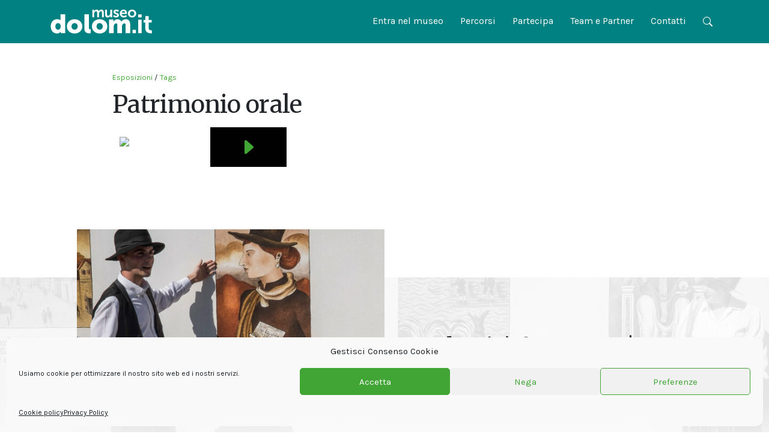

--- FILE ---
content_type: text/html; charset=UTF-8
request_url: https://museodolom.it/museo/tag/patrimonio%20orale/
body_size: 13997
content:
<!DOCTYPE html>
<html dir="ltr" lang="it-IT" prefix="og: https://ogp.me/ns#">
<head>
    <meta charset="UTF-8" />
    <meta name="viewport" content="width=device-width, initial-scale=1, shrink-to-fit=no">
    <!-- Bootstrap CSS -->
    <link href="https://cdn.jsdelivr.net/npm/bootstrap@5.0.2/dist/css/bootstrap.min.css" rel="stylesheet" integrity="sha384-EVSTQN3/azprG1Anm3QDgpJLIm9Nao0Yz1ztcQTwFspd3yD65VohhpuuCOmLASjC" crossorigin="anonymous">
    <!-- Google Fonts -->
    <link rel="preconnect" href="https://fonts.googleapis.com">
    <link rel="preconnect" href="https://fonts.gstatic.com" crossorigin>
    <link href="https://fonts.googleapis.com/css2?family=Karla:wght@400;700&family=Merriweather&display=swap" rel="stylesheet">

    <link rel="stylesheet" href="https://museodolom.it/wp-content/themes/oxjno21/css/menu.css">
    <link rel="stylesheet" href="https://museodolom.it/wp-content/themes/oxjno21/css/reset.css">
    <link rel="stylesheet" href="https://museodolom.it/wp-content/themes/oxjno21/css/typography.css">

    <script>
    var assets = 'https://museodolom.it/wp-content/themes/oxjno21';	
    var isIpad = (navigator.userAgent.match(/iPad/i));
    var isIphone = (navigator.userAgent.match(/iPhone/i));
    var isAndroid = (navigator.userAgent.match(/android/i));
    var isLinux = (navigator.userAgent.match(/linux/i));
    var isWindowsPhone = (navigator.userAgent.match(/Windows Phone/i));
    var isAndroid = (navigator.userAgent.match(/android/i));
    var isAndroidTablet = (navigator.userAgent.match(/android/i)) && (!navigator.userAgent.match(/mobile/i));
    var isBBerry = (navigator.userAgent.match(/RIM/i)) || (navigator.userAgent.match(/BB\d\d/i));
    var isBBerryTablet = isBBerry && (navigator.userAgent.match(/Tablet/i));
    var isTVBrowser = (navigator.userAgent.match(/SMART-TV/i)) && (navigator.userAgent.match(/AppleWebKit/i)) || (navigator.userAgent.match(/PHILIPS_OLS_2010/i));

    </script>

    <title>Tag: patrimonio orale - Museo Dolom.it</title>
	<style>img:is([sizes="auto" i], [sizes^="auto," i]) { contain-intrinsic-size: 3000px 1500px }</style>
	
		<!-- All in One SEO 4.9.3 - aioseo.com -->
	<meta name="description" content="Dolom.it è il tuo museo! PARTECIPA" />
	<meta name="robots" content="max-image-preview:large" />
	<link rel="canonical" href="https://museodolom.it/omeka/" />
	<meta name="generator" content="All in One SEO (AIOSEO) 4.9.3" />
		<meta property="og:locale" content="it_IT" />
		<meta property="og:site_name" content="Museo Dolom.it - Il museo digitale e partecipativo" />
		<meta property="og:type" content="article" />
		<meta property="og:title" content="Omeka - Museo Dolom.it" />
		<meta property="og:description" content="Dolom.it è il tuo museo! PARTECIPA" />
		<meta property="og:url" content="https://museodolom.it/omeka/" />
		<meta property="og:image" content="https://museodolom.it/wp-content/uploads/2021/10/paesaggi-sonori-04-scaled.jpeg" />
		<meta property="og:image:secure_url" content="https://museodolom.it/wp-content/uploads/2021/10/paesaggi-sonori-04-scaled.jpeg" />
		<meta property="article:published_time" content="2022-02-14T09:56:47+00:00" />
		<meta property="article:modified_time" content="2022-02-14T15:11:44+00:00" />
		<meta property="article:publisher" content="https://www.facebook.com/museodolom.it/" />
		<meta name="twitter:card" content="summary_large_image" />
		<meta name="twitter:title" content="Omeka - Museo Dolom.it" />
		<meta name="twitter:description" content="Dolom.it è il tuo museo! PARTECIPA" />
		<meta name="twitter:image" content="https://museodolom.it/wp-content/uploads/2021/10/paesaggi-sonori-04-scaled.jpeg" />
		<script type="application/ld+json" class="aioseo-schema">
			{"@context":"https:\/\/schema.org","@graph":[{"@type":"BreadcrumbList","@id":"https:\/\/museodolom.it\/omeka\/#breadcrumblist","itemListElement":[{"@type":"ListItem","@id":"https:\/\/museodolom.it#listItem","position":1,"name":"Home","item":"https:\/\/museodolom.it","nextItem":{"@type":"ListItem","@id":"https:\/\/museodolom.it\/omeka\/#listItem","name":"Omeka"}},{"@type":"ListItem","@id":"https:\/\/museodolom.it\/omeka\/#listItem","position":2,"name":"Omeka","previousItem":{"@type":"ListItem","@id":"https:\/\/museodolom.it#listItem","name":"Home"}}]},{"@type":"Organization","@id":"https:\/\/museodolom.it\/#organization","name":"Museo Dolom.it","description":"Il museo digitale e partecipativo","url":"https:\/\/museodolom.it\/","logo":{"@type":"ImageObject","url":"https:\/\/museodolom.it\/wp-content\/uploads\/2021\/10\/logo-dolomit.svg","@id":"https:\/\/museodolom.it\/omeka\/#organizationLogo"},"image":{"@id":"https:\/\/museodolom.it\/omeka\/#organizationLogo"},"sameAs":["https:\/\/www.instagram.com\/museodolom.it\/"]},{"@type":"WebPage","@id":"https:\/\/museodolom.it\/omeka\/#webpage","url":"https:\/\/museodolom.it\/omeka\/","name":"Omeka - Museo Dolom.it","description":"Dolom.it \u00e8 il tuo museo! PARTECIPA","inLanguage":"it-IT","isPartOf":{"@id":"https:\/\/museodolom.it\/#website"},"breadcrumb":{"@id":"https:\/\/museodolom.it\/omeka\/#breadcrumblist"},"datePublished":"2022-02-14T10:56:47+01:00","dateModified":"2022-02-14T16:11:44+01:00"},{"@type":"WebSite","@id":"https:\/\/museodolom.it\/#website","url":"https:\/\/museodolom.it\/","name":"Museo Dolom.it","description":"Il museo digitale e partecipativo","inLanguage":"it-IT","publisher":{"@id":"https:\/\/museodolom.it\/#organization"}}]}
		</script>
		<!-- All in One SEO -->

<link rel="alternate" type="application/rss+xml" title="Museo Dolom.it &raquo; Feed" href="https://museodolom.it/feed/" />
<link rel="alternate" type="application/rss+xml" title="Museo Dolom.it &raquo; Feed dei commenti" href="https://museodolom.it/comments/feed/" />
<script type="text/javascript">
/* <![CDATA[ */
window._wpemojiSettings = {"baseUrl":"https:\/\/s.w.org\/images\/core\/emoji\/16.0.1\/72x72\/","ext":".png","svgUrl":"https:\/\/s.w.org\/images\/core\/emoji\/16.0.1\/svg\/","svgExt":".svg","source":{"concatemoji":"https:\/\/museodolom.it\/wp-includes\/js\/wp-emoji-release.min.js?ver=6.8.3"}};
/*! This file is auto-generated */
!function(s,n){var o,i,e;function c(e){try{var t={supportTests:e,timestamp:(new Date).valueOf()};sessionStorage.setItem(o,JSON.stringify(t))}catch(e){}}function p(e,t,n){e.clearRect(0,0,e.canvas.width,e.canvas.height),e.fillText(t,0,0);var t=new Uint32Array(e.getImageData(0,0,e.canvas.width,e.canvas.height).data),a=(e.clearRect(0,0,e.canvas.width,e.canvas.height),e.fillText(n,0,0),new Uint32Array(e.getImageData(0,0,e.canvas.width,e.canvas.height).data));return t.every(function(e,t){return e===a[t]})}function u(e,t){e.clearRect(0,0,e.canvas.width,e.canvas.height),e.fillText(t,0,0);for(var n=e.getImageData(16,16,1,1),a=0;a<n.data.length;a++)if(0!==n.data[a])return!1;return!0}function f(e,t,n,a){switch(t){case"flag":return n(e,"\ud83c\udff3\ufe0f\u200d\u26a7\ufe0f","\ud83c\udff3\ufe0f\u200b\u26a7\ufe0f")?!1:!n(e,"\ud83c\udde8\ud83c\uddf6","\ud83c\udde8\u200b\ud83c\uddf6")&&!n(e,"\ud83c\udff4\udb40\udc67\udb40\udc62\udb40\udc65\udb40\udc6e\udb40\udc67\udb40\udc7f","\ud83c\udff4\u200b\udb40\udc67\u200b\udb40\udc62\u200b\udb40\udc65\u200b\udb40\udc6e\u200b\udb40\udc67\u200b\udb40\udc7f");case"emoji":return!a(e,"\ud83e\udedf")}return!1}function g(e,t,n,a){var r="undefined"!=typeof WorkerGlobalScope&&self instanceof WorkerGlobalScope?new OffscreenCanvas(300,150):s.createElement("canvas"),o=r.getContext("2d",{willReadFrequently:!0}),i=(o.textBaseline="top",o.font="600 32px Arial",{});return e.forEach(function(e){i[e]=t(o,e,n,a)}),i}function t(e){var t=s.createElement("script");t.src=e,t.defer=!0,s.head.appendChild(t)}"undefined"!=typeof Promise&&(o="wpEmojiSettingsSupports",i=["flag","emoji"],n.supports={everything:!0,everythingExceptFlag:!0},e=new Promise(function(e){s.addEventListener("DOMContentLoaded",e,{once:!0})}),new Promise(function(t){var n=function(){try{var e=JSON.parse(sessionStorage.getItem(o));if("object"==typeof e&&"number"==typeof e.timestamp&&(new Date).valueOf()<e.timestamp+604800&&"object"==typeof e.supportTests)return e.supportTests}catch(e){}return null}();if(!n){if("undefined"!=typeof Worker&&"undefined"!=typeof OffscreenCanvas&&"undefined"!=typeof URL&&URL.createObjectURL&&"undefined"!=typeof Blob)try{var e="postMessage("+g.toString()+"("+[JSON.stringify(i),f.toString(),p.toString(),u.toString()].join(",")+"));",a=new Blob([e],{type:"text/javascript"}),r=new Worker(URL.createObjectURL(a),{name:"wpTestEmojiSupports"});return void(r.onmessage=function(e){c(n=e.data),r.terminate(),t(n)})}catch(e){}c(n=g(i,f,p,u))}t(n)}).then(function(e){for(var t in e)n.supports[t]=e[t],n.supports.everything=n.supports.everything&&n.supports[t],"flag"!==t&&(n.supports.everythingExceptFlag=n.supports.everythingExceptFlag&&n.supports[t]);n.supports.everythingExceptFlag=n.supports.everythingExceptFlag&&!n.supports.flag,n.DOMReady=!1,n.readyCallback=function(){n.DOMReady=!0}}).then(function(){return e}).then(function(){var e;n.supports.everything||(n.readyCallback(),(e=n.source||{}).concatemoji?t(e.concatemoji):e.wpemoji&&e.twemoji&&(t(e.twemoji),t(e.wpemoji)))}))}((window,document),window._wpemojiSettings);
/* ]]> */
</script>
<style id='wp-emoji-styles-inline-css' type='text/css'>

	img.wp-smiley, img.emoji {
		display: inline !important;
		border: none !important;
		box-shadow: none !important;
		height: 1em !important;
		width: 1em !important;
		margin: 0 0.07em !important;
		vertical-align: -0.1em !important;
		background: none !important;
		padding: 0 !important;
	}
</style>
<link rel='stylesheet' id='wp-block-library-css' href='https://museodolom.it/wp-includes/css/dist/block-library/style.min.css?ver=6.8.3' type='text/css' media='all' />
<style id='classic-theme-styles-inline-css' type='text/css'>
/*! This file is auto-generated */
.wp-block-button__link{color:#fff;background-color:#32373c;border-radius:9999px;box-shadow:none;text-decoration:none;padding:calc(.667em + 2px) calc(1.333em + 2px);font-size:1.125em}.wp-block-file__button{background:#32373c;color:#fff;text-decoration:none}
</style>
<link rel='stylesheet' id='aioseo/css/src/vue/standalone/blocks/table-of-contents/global.scss-css' href='https://museodolom.it/wp-content/plugins/all-in-one-seo-pack/dist/Lite/assets/css/table-of-contents/global.e90f6d47.css?ver=4.9.3' type='text/css' media='all' />
<style id='global-styles-inline-css' type='text/css'>
:root{--wp--preset--aspect-ratio--square: 1;--wp--preset--aspect-ratio--4-3: 4/3;--wp--preset--aspect-ratio--3-4: 3/4;--wp--preset--aspect-ratio--3-2: 3/2;--wp--preset--aspect-ratio--2-3: 2/3;--wp--preset--aspect-ratio--16-9: 16/9;--wp--preset--aspect-ratio--9-16: 9/16;--wp--preset--color--black: #000000;--wp--preset--color--cyan-bluish-gray: #abb8c3;--wp--preset--color--white: #ffffff;--wp--preset--color--pale-pink: #f78da7;--wp--preset--color--vivid-red: #cf2e2e;--wp--preset--color--luminous-vivid-orange: #ff6900;--wp--preset--color--luminous-vivid-amber: #fcb900;--wp--preset--color--light-green-cyan: #7bdcb5;--wp--preset--color--vivid-green-cyan: #00d084;--wp--preset--color--pale-cyan-blue: #8ed1fc;--wp--preset--color--vivid-cyan-blue: #0693e3;--wp--preset--color--vivid-purple: #9b51e0;--wp--preset--gradient--vivid-cyan-blue-to-vivid-purple: linear-gradient(135deg,rgba(6,147,227,1) 0%,rgb(155,81,224) 100%);--wp--preset--gradient--light-green-cyan-to-vivid-green-cyan: linear-gradient(135deg,rgb(122,220,180) 0%,rgb(0,208,130) 100%);--wp--preset--gradient--luminous-vivid-amber-to-luminous-vivid-orange: linear-gradient(135deg,rgba(252,185,0,1) 0%,rgba(255,105,0,1) 100%);--wp--preset--gradient--luminous-vivid-orange-to-vivid-red: linear-gradient(135deg,rgba(255,105,0,1) 0%,rgb(207,46,46) 100%);--wp--preset--gradient--very-light-gray-to-cyan-bluish-gray: linear-gradient(135deg,rgb(238,238,238) 0%,rgb(169,184,195) 100%);--wp--preset--gradient--cool-to-warm-spectrum: linear-gradient(135deg,rgb(74,234,220) 0%,rgb(151,120,209) 20%,rgb(207,42,186) 40%,rgb(238,44,130) 60%,rgb(251,105,98) 80%,rgb(254,248,76) 100%);--wp--preset--gradient--blush-light-purple: linear-gradient(135deg,rgb(255,206,236) 0%,rgb(152,150,240) 100%);--wp--preset--gradient--blush-bordeaux: linear-gradient(135deg,rgb(254,205,165) 0%,rgb(254,45,45) 50%,rgb(107,0,62) 100%);--wp--preset--gradient--luminous-dusk: linear-gradient(135deg,rgb(255,203,112) 0%,rgb(199,81,192) 50%,rgb(65,88,208) 100%);--wp--preset--gradient--pale-ocean: linear-gradient(135deg,rgb(255,245,203) 0%,rgb(182,227,212) 50%,rgb(51,167,181) 100%);--wp--preset--gradient--electric-grass: linear-gradient(135deg,rgb(202,248,128) 0%,rgb(113,206,126) 100%);--wp--preset--gradient--midnight: linear-gradient(135deg,rgb(2,3,129) 0%,rgb(40,116,252) 100%);--wp--preset--font-size--small: 13px;--wp--preset--font-size--medium: 20px;--wp--preset--font-size--large: 36px;--wp--preset--font-size--x-large: 42px;--wp--preset--spacing--20: 0.44rem;--wp--preset--spacing--30: 0.67rem;--wp--preset--spacing--40: 1rem;--wp--preset--spacing--50: 1.5rem;--wp--preset--spacing--60: 2.25rem;--wp--preset--spacing--70: 3.38rem;--wp--preset--spacing--80: 5.06rem;--wp--preset--shadow--natural: 6px 6px 9px rgba(0, 0, 0, 0.2);--wp--preset--shadow--deep: 12px 12px 50px rgba(0, 0, 0, 0.4);--wp--preset--shadow--sharp: 6px 6px 0px rgba(0, 0, 0, 0.2);--wp--preset--shadow--outlined: 6px 6px 0px -3px rgba(255, 255, 255, 1), 6px 6px rgba(0, 0, 0, 1);--wp--preset--shadow--crisp: 6px 6px 0px rgba(0, 0, 0, 1);}:where(.is-layout-flex){gap: 0.5em;}:where(.is-layout-grid){gap: 0.5em;}body .is-layout-flex{display: flex;}.is-layout-flex{flex-wrap: wrap;align-items: center;}.is-layout-flex > :is(*, div){margin: 0;}body .is-layout-grid{display: grid;}.is-layout-grid > :is(*, div){margin: 0;}:where(.wp-block-columns.is-layout-flex){gap: 2em;}:where(.wp-block-columns.is-layout-grid){gap: 2em;}:where(.wp-block-post-template.is-layout-flex){gap: 1.25em;}:where(.wp-block-post-template.is-layout-grid){gap: 1.25em;}.has-black-color{color: var(--wp--preset--color--black) !important;}.has-cyan-bluish-gray-color{color: var(--wp--preset--color--cyan-bluish-gray) !important;}.has-white-color{color: var(--wp--preset--color--white) !important;}.has-pale-pink-color{color: var(--wp--preset--color--pale-pink) !important;}.has-vivid-red-color{color: var(--wp--preset--color--vivid-red) !important;}.has-luminous-vivid-orange-color{color: var(--wp--preset--color--luminous-vivid-orange) !important;}.has-luminous-vivid-amber-color{color: var(--wp--preset--color--luminous-vivid-amber) !important;}.has-light-green-cyan-color{color: var(--wp--preset--color--light-green-cyan) !important;}.has-vivid-green-cyan-color{color: var(--wp--preset--color--vivid-green-cyan) !important;}.has-pale-cyan-blue-color{color: var(--wp--preset--color--pale-cyan-blue) !important;}.has-vivid-cyan-blue-color{color: var(--wp--preset--color--vivid-cyan-blue) !important;}.has-vivid-purple-color{color: var(--wp--preset--color--vivid-purple) !important;}.has-black-background-color{background-color: var(--wp--preset--color--black) !important;}.has-cyan-bluish-gray-background-color{background-color: var(--wp--preset--color--cyan-bluish-gray) !important;}.has-white-background-color{background-color: var(--wp--preset--color--white) !important;}.has-pale-pink-background-color{background-color: var(--wp--preset--color--pale-pink) !important;}.has-vivid-red-background-color{background-color: var(--wp--preset--color--vivid-red) !important;}.has-luminous-vivid-orange-background-color{background-color: var(--wp--preset--color--luminous-vivid-orange) !important;}.has-luminous-vivid-amber-background-color{background-color: var(--wp--preset--color--luminous-vivid-amber) !important;}.has-light-green-cyan-background-color{background-color: var(--wp--preset--color--light-green-cyan) !important;}.has-vivid-green-cyan-background-color{background-color: var(--wp--preset--color--vivid-green-cyan) !important;}.has-pale-cyan-blue-background-color{background-color: var(--wp--preset--color--pale-cyan-blue) !important;}.has-vivid-cyan-blue-background-color{background-color: var(--wp--preset--color--vivid-cyan-blue) !important;}.has-vivid-purple-background-color{background-color: var(--wp--preset--color--vivid-purple) !important;}.has-black-border-color{border-color: var(--wp--preset--color--black) !important;}.has-cyan-bluish-gray-border-color{border-color: var(--wp--preset--color--cyan-bluish-gray) !important;}.has-white-border-color{border-color: var(--wp--preset--color--white) !important;}.has-pale-pink-border-color{border-color: var(--wp--preset--color--pale-pink) !important;}.has-vivid-red-border-color{border-color: var(--wp--preset--color--vivid-red) !important;}.has-luminous-vivid-orange-border-color{border-color: var(--wp--preset--color--luminous-vivid-orange) !important;}.has-luminous-vivid-amber-border-color{border-color: var(--wp--preset--color--luminous-vivid-amber) !important;}.has-light-green-cyan-border-color{border-color: var(--wp--preset--color--light-green-cyan) !important;}.has-vivid-green-cyan-border-color{border-color: var(--wp--preset--color--vivid-green-cyan) !important;}.has-pale-cyan-blue-border-color{border-color: var(--wp--preset--color--pale-cyan-blue) !important;}.has-vivid-cyan-blue-border-color{border-color: var(--wp--preset--color--vivid-cyan-blue) !important;}.has-vivid-purple-border-color{border-color: var(--wp--preset--color--vivid-purple) !important;}.has-vivid-cyan-blue-to-vivid-purple-gradient-background{background: var(--wp--preset--gradient--vivid-cyan-blue-to-vivid-purple) !important;}.has-light-green-cyan-to-vivid-green-cyan-gradient-background{background: var(--wp--preset--gradient--light-green-cyan-to-vivid-green-cyan) !important;}.has-luminous-vivid-amber-to-luminous-vivid-orange-gradient-background{background: var(--wp--preset--gradient--luminous-vivid-amber-to-luminous-vivid-orange) !important;}.has-luminous-vivid-orange-to-vivid-red-gradient-background{background: var(--wp--preset--gradient--luminous-vivid-orange-to-vivid-red) !important;}.has-very-light-gray-to-cyan-bluish-gray-gradient-background{background: var(--wp--preset--gradient--very-light-gray-to-cyan-bluish-gray) !important;}.has-cool-to-warm-spectrum-gradient-background{background: var(--wp--preset--gradient--cool-to-warm-spectrum) !important;}.has-blush-light-purple-gradient-background{background: var(--wp--preset--gradient--blush-light-purple) !important;}.has-blush-bordeaux-gradient-background{background: var(--wp--preset--gradient--blush-bordeaux) !important;}.has-luminous-dusk-gradient-background{background: var(--wp--preset--gradient--luminous-dusk) !important;}.has-pale-ocean-gradient-background{background: var(--wp--preset--gradient--pale-ocean) !important;}.has-electric-grass-gradient-background{background: var(--wp--preset--gradient--electric-grass) !important;}.has-midnight-gradient-background{background: var(--wp--preset--gradient--midnight) !important;}.has-small-font-size{font-size: var(--wp--preset--font-size--small) !important;}.has-medium-font-size{font-size: var(--wp--preset--font-size--medium) !important;}.has-large-font-size{font-size: var(--wp--preset--font-size--large) !important;}.has-x-large-font-size{font-size: var(--wp--preset--font-size--x-large) !important;}
:where(.wp-block-post-template.is-layout-flex){gap: 1.25em;}:where(.wp-block-post-template.is-layout-grid){gap: 1.25em;}
:where(.wp-block-columns.is-layout-flex){gap: 2em;}:where(.wp-block-columns.is-layout-grid){gap: 2em;}
:root :where(.wp-block-pullquote){font-size: 1.5em;line-height: 1.6;}
</style>
<link rel='stylesheet' id='contact-form-7-css' href='https://museodolom.it/wp-content/plugins/contact-form-7/includes/css/styles.css?ver=6.1.4' type='text/css' media='all' />
<link rel='stylesheet' id='cmplz-general-css' href='https://museodolom.it/wp-content/plugins/complianz-gdpr/assets/css/cookieblocker.min.css?ver=1765931304' type='text/css' media='all' />
<link rel='stylesheet' id='ox21-style-css' href='https://museodolom.it/wp-content/themes/oxjno21/style.css?ver=6.8.3' type='text/css' media='all' />
<link rel='stylesheet' id='slick-css-css' href='https://museodolom.it/wp-content/themes/oxjno21/blocks/carousel/slick/slick.css?ver=6.8.3' type='text/css' media='all' />
<link rel='stylesheet' id='slick-css-theme-css' href='https://museodolom.it/wp-content/themes/oxjno21/blocks/carousel/slick/slick-theme.css?ver=6.8.3' type='text/css' media='all' />
<link rel='stylesheet' id='block-gallery-css' href='https://museodolom.it/wp-content/themes/oxjno21/blocks/core/gallery/gallery.css?ver=6.8.3' type='text/css' media='all' />
<link rel='stylesheet' id='slick-lightbox-css-css' href='https://museodolom.it/wp-content/themes/oxjno21/blocks/carousel/slick-lightbox/slick-lightbox.css?ver=6.8.3' type='text/css' media='all' />
<link rel='stylesheet' id='block-acf-case-history-row-css' href='https://museodolom.it/wp-content/themes/oxjno21/blocks/case-history/case-history-row.css?ver=6.7.0.2' type='text/css' media='all' />
<script type="text/javascript" src="https://museodolom.it/wp-includes/js/jquery/jquery.min.js?ver=3.7.1" id="jquery-core-js"></script>
<script type="text/javascript" src="https://museodolom.it/wp-includes/js/jquery/jquery-migrate.min.js?ver=3.4.1" id="jquery-migrate-js"></script>
<link rel="https://api.w.org/" href="https://museodolom.it/wp-json/" /><link rel="alternate" title="JSON" type="application/json" href="https://museodolom.it/wp-json/wp/v2/pages/947" /><link rel="EditURI" type="application/rsd+xml" title="RSD" href="https://museodolom.it/xmlrpc.php?rsd" />
<meta name="generator" content="WordPress 6.8.3" />
<link rel='shortlink' href='https://museodolom.it/?p=947' />
<link rel="alternate" title="oEmbed (JSON)" type="application/json+oembed" href="https://museodolom.it/wp-json/oembed/1.0/embed?url=https%3A%2F%2Fmuseodolom.it%2Fomeka%2F&#038;lang=it" />
<link rel="alternate" title="oEmbed (XML)" type="text/xml+oembed" href="https://museodolom.it/wp-json/oembed/1.0/embed?url=https%3A%2F%2Fmuseodolom.it%2Fomeka%2F&#038;format=xml&#038;lang=it" />
			<style>.cmplz-hidden {
					display: none !important;
				}</style><link rel="icon" href="https://museodolom.it/wp-content/uploads/2021/10/cropped-FAVICON-150x150.png" sizes="32x32" />
<link rel="icon" href="https://museodolom.it/wp-content/uploads/2021/10/cropped-FAVICON-300x300.png" sizes="192x192" />
<link rel="apple-touch-icon" href="https://museodolom.it/wp-content/uploads/2021/10/cropped-FAVICON-300x300.png" />
<meta name="msapplication-TileImage" content="https://museodolom.it/wp-content/uploads/2021/10/cropped-FAVICON-300x300.png" />
    <script type="text/javascript" src="https://museodolom.it/wp-content/themes/oxjno21/js/menu.js"></script>
    <script type="text/javascript" src="https://museodolom.it/wp-content/themes/oxjno21/js/main.js"></script>
</head>
<body data-cmplz=1 class="wp-singular page-template page-template-template-omeka page-template-template-omeka-php page page-id-947 wp-theme-oxjno21 d-flex flex-column min-vh-100">
<div class="unLoader hideme"></div>   
<header id="header" class="site-header js--top_menu">
        
        <div class="maskOverlay"></div>

        <div class="container-fluid d-flex align-items-center" id="top-menu">
            <div class="container py-3">
                <div class="row justify-content-between">
                    <div class="col-6 col-md-2 d-flex align-items-center ps-0">
                        <a href="https://museodolom.it/" title="Omeka - Museo Dolom.it - Homepage" class="logo">
                            <?xml version="1.0" encoding="UTF-8" standalone="no"?><!DOCTYPE svg PUBLIC "-//W3C//DTD SVG 1.1//EN" "http://www.w3.org/Graphics/SVG/1.1/DTD/svg11.dtd"><svg width="100%" height="100%" viewBox="0 0 169 40" version="1.1" xmlns="http://www.w3.org/2000/svg" xmlns:xlink="http://www.w3.org/1999/xlink" xml:space="preserve" xmlns:serif="http://www.serif.com/" style="fill-rule:evenodd;clip-rule:evenodd;stroke-linejoin:round;stroke-miterlimit:2;"><path d="M69.126,0.295l2.996,-0l0,1.449c0,0.466 -0.049,0.859 -0.049,0.859l0.049,0c0.614,-1.228 2.112,-2.603 4.077,-2.603c1.915,0 3.143,0.884 3.659,2.579l0.049,-0c0.688,-1.351 2.308,-2.579 4.273,-2.579c2.603,0 4.102,1.474 4.102,4.765l-0,8.055l-3.119,-0l-0,-7.466c-0,-1.425 -0.271,-2.505 -1.72,-2.505c-1.596,-0 -2.652,1.277 -3.02,2.849c-0.123,0.491 -0.148,1.031 -0.148,1.621l0,5.501l-3.119,-0l0,-7.466c0,-1.351 -0.22,-2.505 -1.694,-2.505c-1.621,-0 -2.677,1.277 -3.07,2.873c-0.122,0.467 -0.147,1.032 -0.147,1.597l0,5.501l-3.119,-0l0,-12.525Z" style="fill-rule:nonzero;"/><path d="M90.465,0.295l3.119,-0l0,7.417c0,1.522 0.393,2.554 1.94,2.554c2.26,-0 3.512,-1.99 3.512,-4.224l0,-5.747l3.119,-0l-0,12.525l-2.996,-0l-0,-1.425c-0,-0.491 0.049,-0.884 0.049,-0.884l-0.049,0c-0.614,1.302 -2.21,2.603 -4.347,2.603c-2.677,0 -4.347,-1.35 -4.347,-4.764l0,-8.055Z" style="fill-rule:nonzero;"/><path d="M105.354,9.087c0,-0 1.376,1.375 3.414,1.375c0.884,-0 1.645,-0.393 1.645,-1.129c0,-1.867 -6.09,-1.621 -6.09,-5.649c-0,-2.333 2.087,-3.684 4.789,-3.684c2.824,0 4.199,1.425 4.199,1.425l-1.154,2.308c0,0 -1.154,-1.081 -3.07,-1.081c-0.81,0 -1.596,0.344 -1.596,1.13c-0,1.768 6.09,1.547 6.09,5.575c0,2.087 -1.817,3.757 -4.789,3.757c-3.118,0 -4.862,-1.841 -4.862,-1.841l1.424,-2.186Z" style="fill-rule:nonzero;"/><path d="M123.666,5.01c-0.049,-1.695 -1.105,-2.603 -2.48,-2.603c-1.597,-0 -2.702,0.982 -2.997,2.603l5.477,0Zm-2.407,-5.01c3.61,0 5.55,2.628 5.55,5.943c0,0.369 -0.073,1.204 -0.073,1.204l-8.645,-0c0.197,2.185 1.891,3.315 3.757,3.315c2.014,-0 3.611,-1.375 3.611,-1.375l1.203,2.235c0,-0 -1.916,1.792 -5.034,1.792c-4.15,0 -6.729,-2.996 -6.729,-6.557c-0,-3.855 2.627,-6.557 6.36,-6.557" style="fill-rule:nonzero;"/><path d="M135.356,10.462c2.013,-0 3.708,-1.572 3.708,-3.905c0,-2.308 -1.695,-3.904 -3.708,-3.904c-2.038,-0 -3.733,1.596 -3.733,3.904c0,2.333 1.695,3.905 3.733,3.905m-0.024,-10.462c3.83,0 6.9,2.726 6.9,6.557c0,3.856 -3.07,6.557 -6.876,6.557c-3.831,0 -6.901,-2.701 -6.901,-6.557c0,-3.831 3.07,-6.557 6.877,-6.557" style="fill-rule:nonzero;"/><path d="M12.105,33.494c2.288,-0 4.445,-1.673 4.445,-5.59c-0,-2.729 -1.453,-5.414 -4.445,-5.414c-2.377,0 -4.446,1.936 -4.446,5.414c-0,3.389 1.804,5.59 4.446,5.59m-1.761,-17.431c4.577,0 5.942,1.805 5.942,1.805l0.088,0c0,0 -0.044,-0.44 -0.044,-1.012l-0,-9.067l7.615,-0l-0,31.471l-7.131,-0l-0,-1.497c-0,-0.704 0.044,-1.276 0.044,-1.276l-0.088,0c0,0 -1.893,3.301 -6.558,3.301c-6.162,0 -10.212,-4.842 -10.212,-11.884c-0,-7.175 4.314,-11.841 10.344,-11.841" style="fill-rule:nonzero;"/><path d="M39.671,33.45c2.773,0 5.15,-2.069 5.15,-5.458c-0,-3.433 -2.377,-5.59 -5.15,-5.59c-2.773,-0 -5.151,2.157 -5.151,5.59c0,3.389 2.378,5.458 5.151,5.458m-0.045,-17.386c7.176,-0 12.897,4.797 12.897,11.928c0,7.087 -5.721,11.796 -12.852,11.796c-7.131,0 -12.853,-4.709 -12.853,-11.796c-0,-7.131 5.722,-11.928 12.808,-11.928" style="fill-rule:nonzero;"/><path d="M55.905,7.789l7.615,-0l-0,22.095c-0,2.157 0.396,2.905 2.113,2.905c0.484,0 0.924,-0.043 0.924,-0.043l-0,6.602c-0,0 -1.057,0.132 -2.289,0.132c-4.05,0 -8.363,-0.968 -8.363,-8.583l-0,-23.108Z" style="fill-rule:nonzero;"/><path d="M81.339,33.45c2.772,0 5.149,-2.069 5.149,-5.458c0,-3.433 -2.377,-5.59 -5.149,-5.59c-2.773,-0 -5.151,2.157 -5.151,5.59c0,3.389 2.378,5.458 5.151,5.458m-0.045,-17.386c7.175,-0 12.897,4.797 12.897,11.928c0,7.087 -5.722,11.796 -12.852,11.796c-7.131,0 -12.853,-4.709 -12.853,-11.796c-0,-7.131 5.722,-11.928 12.808,-11.928" style="fill-rule:nonzero;"/><path d="M97.064,16.592l7.307,-0l-0,1.98c-0,0.749 -0.088,1.409 -0.088,1.409l0.088,-0c1.056,-1.585 3.169,-3.918 6.734,-3.918c2.861,0 5.15,1.277 6.339,3.83l0.088,-0c1.188,-1.893 3.873,-3.83 7.262,-3.83c4.138,0 7.351,2.245 7.351,8.496l-0,14.701l-7.615,-0l0,-13.425c0,-1.672 -0.308,-2.861 -1.761,-2.861c-2.42,-0 -3.697,1.76 -4.181,4.269c-0.176,0.793 -0.176,1.717 -0.176,2.641l-0,9.376l-7.615,-0l0,-13.425c0,-1.672 -0.308,-2.861 -1.76,-2.861c-2.378,-0 -3.61,1.672 -4.138,4.093c-0.176,0.837 -0.22,1.849 -0.22,2.817l-0,9.376l-7.615,-0l0,-22.668Z" style="fill-rule:nonzero;"/><rect x="136.155" y="33.67" width="5.59" height="5.59" style=""/><path d="M145.6,16.812l5.59,-0l-0,22.448l-5.59,0l-0,-22.448Zm-0,-8.803l5.546,-0l-0,4.973l-5.546,-0l-0,-4.973Z" style="fill-rule:nonzero;"/><path d="M157.285,21.609l-2.905,0l0,-4.445l3.037,-0l0,-6.47l5.459,-0l-0,6.47l5.105,-0l0,4.445l-5.105,0l-0,8.716c-0,3.697 2.904,4.226 4.445,4.226c0.616,-0 1.012,-0.089 1.012,-0.089l0,4.886c0,0 -0.66,0.132 -1.716,0.132c-3.125,0 -9.332,-0.924 -9.332,-8.451l0,-9.42Z" style="fill-rule:nonzero;"/></svg>                        </a>
                    </div>
                    

                    <div id="desktop-menu" class="col-md-10 d-none d-lg-flex align-items-center justify-content-end negative"><ul class="list-inline"><li id="menu-item-1521" class="menu-item menu-item-type-post_type menu-item-object-page menu-item-1521 list-inline-item ms-3"><a href="https://museodolom.it/esposizioni/">Entra nel museo</a></li>
<li id="menu-item-195" class="menu-item menu-item-type-post_type menu-item-object-page menu-item-195 list-inline-item ms-3"><a href="https://museodolom.it/scopri-i-percorsi-sul-territorio/">Percorsi</a></li>
<li id="menu-item-204" class="menu-item menu-item-type-post_type menu-item-object-page menu-item-204 list-inline-item ms-3"><a href="https://museodolom.it/partecipa/">Partecipa</a></li>
<li id="menu-item-220" class="menu-item menu-item-type-post_type menu-item-object-page menu-item-220 list-inline-item ms-3"><a href="https://museodolom.it/il-nostro-team/">Team e Partner</a></li>
<li id="menu-item-265" class="menu-item menu-item-type-post_type menu-item-object-page menu-item-265 list-inline-item ms-3"><a href="https://museodolom.it/contatti/">Contatti</a></li>
<li id="menu-item-1957" class="ico-search no-text menu-item menu-item-type-custom menu-item-object-custom menu-item-1957 list-inline-item ms-3"><a href="/museo/search">Cerca</a></li>
</ul></div>

                    <div class="col-6 d-lg-none d-flex align-items-center justify-content-end">
                        <button id="mainMenuBtn">
                            <svg width="100%" height="100%" viewBox="0 0 24 19">
                                <rect x="0" y="0" width="24" height="1.91"/>
                                <rect x="0" y="8.417" width="24" height="1.91"/>
                                <rect x="0" y="16.84" width="24" height="1.91"/>
                            </svg>
                        </button>
                    </div>
                </div>
            </div>
        </div>

        <div class="menuContainer">
            <div class="menu mainMenu">
                <nav class="negative">
                    <div class="menu-{menu slug}-container"><ul><li class="menu-item menu-item-type-post_type menu-item-object-page menu-item-1521"><a href="https://museodolom.it/esposizioni/">Entra nel museo</a></li>
<li class="menu-item menu-item-type-post_type menu-item-object-page menu-item-195"><a href="https://museodolom.it/scopri-i-percorsi-sul-territorio/">Percorsi</a></li>
<li class="menu-item menu-item-type-post_type menu-item-object-page menu-item-204"><a href="https://museodolom.it/partecipa/">Partecipa</a></li>
<li class="menu-item menu-item-type-post_type menu-item-object-page menu-item-220"><a href="https://museodolom.it/il-nostro-team/">Team e Partner</a></li>
<li class="menu-item menu-item-type-post_type menu-item-object-page menu-item-265"><a href="https://museodolom.it/contatti/">Contatti</a></li>
<li class="ico-search no-text menu-item menu-item-type-custom menu-item-object-custom menu-item-1957"><a href="/museo/search">Cerca</a></li>
</ul></div>                </nav>
            </div>
        </div>

    </header>
<main>
    <div class="container mt-5">
        <div class="row flex-row justify-content-center">
            <div class="col-12 col-md-10">
                <small><a href="/esposizioni">Esposizioni</a> / <a href="/museo/tags/">Tags</a></small>
                <h1 class="my-3">Patrimonio orale</h1>
                <div class="row">

                        
                        <div class="col-4 col-md-2 mb-4">
                                        <a href="/museo/item/5239">
                                            <img src="https://patrimonio.museodolom.it/files/square_thumbnails/15ea8e3381c5e2fc0bfe2760db398fb7.jpg" class="imageThumb ratio ratio-1x1 w-100">
                                        </a>
                                    </div><div class="col-4 col-md-2 mb-4 videoThumbAfter">
                                            <a href="/museo/item/5238">
                                                <video class="videoThumb">
                                                    <source src="https://patrimonio.museodolom.it/files/original/690381db9cb2079312ca23a999f28ca7.mp4#t=5" type="video/mp4">
                                                </video>
                                            </a>
                                        </div>                </div>
            </div>
        <div>
    </div>
</main><article id="post-947" class="post-947 page type-page status-publish hentry">


<div class="entry-content">

<div id="case-history-row-block_61717f03c3e85" class="container-fluid card-big case-history card-row case-history-row last">
<div class="bg" style="background-image:url('https://museodolom.it/wp-content/uploads/2021/11/partecipa-new-1440x810.jpg'); background-size:cover; background-position: center center;"></div>
<div class="mask" style="background-image:url('https://museodolom.it/wp-content/uploads/2021/11/partecipa-new-1440x810.jpg'); background-size:cover; background-position: center center;"></div>
    <div class="container">
        <div class="row d-flex justify-content-end">
            <div class="col-12 col-lg-6">
                <div class="d-flex h-100 align-items-start justify-content-center flex-column p-3 p-md-5 element">
                        
                    <h2><b>Dolom.it</b> è il tuo museo!</h2>
                                                                                                    <a href="/partecipa" class="btn box mt-3">PARTECIPA</a>
                                    </div>
            </div>
        </div>
    </div>
</div>

</div>
</article><button onclick="backToTop()" id="backTop" title="Torna in cima"><?xml version="1.0" encoding="UTF-8" standalone="no"?><!DOCTYPE svg PUBLIC "-//W3C//DTD SVG 1.1//EN" "http://www.w3.org/Graphics/SVG/1.1/DTD/svg11.dtd"><svg width="100%" height="100%" viewBox="0 0 40 40" version="1.1" xmlns="http://www.w3.org/2000/svg" xmlns:xlink="http://www.w3.org/1999/xlink" xml:space="preserve" xmlns:serif="http://www.serif.com/" style="fill-rule:evenodd;clip-rule:evenodd;stroke-linejoin:round;stroke-miterlimit:2;"><path d="M39.587,28.174l-18.616,-18.32c-0.539,-0.53 -1.403,-0.53 -1.942,-0l-18.616,18.32c-0.544,0.535 -0.552,1.412 -0.016,1.957c0.536,0.544 1.413,0.551 1.958,0.016l17.645,-17.365c0,0 17.645,17.365 17.645,17.365c0.545,0.535 1.422,0.528 1.958,-0.016c0.536,-0.545 0.528,-1.422 -0.016,-1.957Z" /></svg></button>

    <footer class="mt-auto">
        <div class="container-fluid footer">
            <div class="container">
                <div class="row footer">

                    <div class="col-6 col-md-2 logo mb-3">
                        <?xml version="1.0" encoding="UTF-8" standalone="no"?><!DOCTYPE svg PUBLIC "-//W3C//DTD SVG 1.1//EN" "http://www.w3.org/Graphics/SVG/1.1/DTD/svg11.dtd"><svg width="100%" height="100%" viewBox="0 0 169 40" version="1.1" xmlns="http://www.w3.org/2000/svg" xmlns:xlink="http://www.w3.org/1999/xlink" xml:space="preserve" xmlns:serif="http://www.serif.com/" style="fill-rule:evenodd;clip-rule:evenodd;stroke-linejoin:round;stroke-miterlimit:2;"><path d="M69.126,0.295l2.996,-0l0,1.449c0,0.466 -0.049,0.859 -0.049,0.859l0.049,0c0.614,-1.228 2.112,-2.603 4.077,-2.603c1.915,0 3.143,0.884 3.659,2.579l0.049,-0c0.688,-1.351 2.308,-2.579 4.273,-2.579c2.603,0 4.102,1.474 4.102,4.765l-0,8.055l-3.119,-0l-0,-7.466c-0,-1.425 -0.271,-2.505 -1.72,-2.505c-1.596,-0 -2.652,1.277 -3.02,2.849c-0.123,0.491 -0.148,1.031 -0.148,1.621l0,5.501l-3.119,-0l0,-7.466c0,-1.351 -0.22,-2.505 -1.694,-2.505c-1.621,-0 -2.677,1.277 -3.07,2.873c-0.122,0.467 -0.147,1.032 -0.147,1.597l0,5.501l-3.119,-0l0,-12.525Z" style="fill-rule:nonzero;"/><path d="M90.465,0.295l3.119,-0l0,7.417c0,1.522 0.393,2.554 1.94,2.554c2.26,-0 3.512,-1.99 3.512,-4.224l0,-5.747l3.119,-0l-0,12.525l-2.996,-0l-0,-1.425c-0,-0.491 0.049,-0.884 0.049,-0.884l-0.049,0c-0.614,1.302 -2.21,2.603 -4.347,2.603c-2.677,0 -4.347,-1.35 -4.347,-4.764l0,-8.055Z" style="fill-rule:nonzero;"/><path d="M105.354,9.087c0,-0 1.376,1.375 3.414,1.375c0.884,-0 1.645,-0.393 1.645,-1.129c0,-1.867 -6.09,-1.621 -6.09,-5.649c-0,-2.333 2.087,-3.684 4.789,-3.684c2.824,0 4.199,1.425 4.199,1.425l-1.154,2.308c0,0 -1.154,-1.081 -3.07,-1.081c-0.81,0 -1.596,0.344 -1.596,1.13c-0,1.768 6.09,1.547 6.09,5.575c0,2.087 -1.817,3.757 -4.789,3.757c-3.118,0 -4.862,-1.841 -4.862,-1.841l1.424,-2.186Z" style="fill-rule:nonzero;"/><path d="M123.666,5.01c-0.049,-1.695 -1.105,-2.603 -2.48,-2.603c-1.597,-0 -2.702,0.982 -2.997,2.603l5.477,0Zm-2.407,-5.01c3.61,0 5.55,2.628 5.55,5.943c0,0.369 -0.073,1.204 -0.073,1.204l-8.645,-0c0.197,2.185 1.891,3.315 3.757,3.315c2.014,-0 3.611,-1.375 3.611,-1.375l1.203,2.235c0,-0 -1.916,1.792 -5.034,1.792c-4.15,0 -6.729,-2.996 -6.729,-6.557c-0,-3.855 2.627,-6.557 6.36,-6.557" style="fill-rule:nonzero;"/><path d="M135.356,10.462c2.013,-0 3.708,-1.572 3.708,-3.905c0,-2.308 -1.695,-3.904 -3.708,-3.904c-2.038,-0 -3.733,1.596 -3.733,3.904c0,2.333 1.695,3.905 3.733,3.905m-0.024,-10.462c3.83,0 6.9,2.726 6.9,6.557c0,3.856 -3.07,6.557 -6.876,6.557c-3.831,0 -6.901,-2.701 -6.901,-6.557c0,-3.831 3.07,-6.557 6.877,-6.557" style="fill-rule:nonzero;"/><path d="M12.105,33.494c2.288,-0 4.445,-1.673 4.445,-5.59c-0,-2.729 -1.453,-5.414 -4.445,-5.414c-2.377,0 -4.446,1.936 -4.446,5.414c-0,3.389 1.804,5.59 4.446,5.59m-1.761,-17.431c4.577,0 5.942,1.805 5.942,1.805l0.088,0c0,0 -0.044,-0.44 -0.044,-1.012l-0,-9.067l7.615,-0l-0,31.471l-7.131,-0l-0,-1.497c-0,-0.704 0.044,-1.276 0.044,-1.276l-0.088,0c0,0 -1.893,3.301 -6.558,3.301c-6.162,0 -10.212,-4.842 -10.212,-11.884c-0,-7.175 4.314,-11.841 10.344,-11.841" style="fill-rule:nonzero;"/><path d="M39.671,33.45c2.773,0 5.15,-2.069 5.15,-5.458c-0,-3.433 -2.377,-5.59 -5.15,-5.59c-2.773,-0 -5.151,2.157 -5.151,5.59c0,3.389 2.378,5.458 5.151,5.458m-0.045,-17.386c7.176,-0 12.897,4.797 12.897,11.928c0,7.087 -5.721,11.796 -12.852,11.796c-7.131,0 -12.853,-4.709 -12.853,-11.796c-0,-7.131 5.722,-11.928 12.808,-11.928" style="fill-rule:nonzero;"/><path d="M55.905,7.789l7.615,-0l-0,22.095c-0,2.157 0.396,2.905 2.113,2.905c0.484,0 0.924,-0.043 0.924,-0.043l-0,6.602c-0,0 -1.057,0.132 -2.289,0.132c-4.05,0 -8.363,-0.968 -8.363,-8.583l-0,-23.108Z" style="fill-rule:nonzero;"/><path d="M81.339,33.45c2.772,0 5.149,-2.069 5.149,-5.458c0,-3.433 -2.377,-5.59 -5.149,-5.59c-2.773,-0 -5.151,2.157 -5.151,5.59c0,3.389 2.378,5.458 5.151,5.458m-0.045,-17.386c7.175,-0 12.897,4.797 12.897,11.928c0,7.087 -5.722,11.796 -12.852,11.796c-7.131,0 -12.853,-4.709 -12.853,-11.796c-0,-7.131 5.722,-11.928 12.808,-11.928" style="fill-rule:nonzero;"/><path d="M97.064,16.592l7.307,-0l-0,1.98c-0,0.749 -0.088,1.409 -0.088,1.409l0.088,-0c1.056,-1.585 3.169,-3.918 6.734,-3.918c2.861,0 5.15,1.277 6.339,3.83l0.088,-0c1.188,-1.893 3.873,-3.83 7.262,-3.83c4.138,0 7.351,2.245 7.351,8.496l-0,14.701l-7.615,-0l0,-13.425c0,-1.672 -0.308,-2.861 -1.761,-2.861c-2.42,-0 -3.697,1.76 -4.181,4.269c-0.176,0.793 -0.176,1.717 -0.176,2.641l-0,9.376l-7.615,-0l0,-13.425c0,-1.672 -0.308,-2.861 -1.76,-2.861c-2.378,-0 -3.61,1.672 -4.138,4.093c-0.176,0.837 -0.22,1.849 -0.22,2.817l-0,9.376l-7.615,-0l0,-22.668Z" style="fill-rule:nonzero;"/><rect x="136.155" y="33.67" width="5.59" height="5.59" style=""/><path d="M145.6,16.812l5.59,-0l-0,22.448l-5.59,0l-0,-22.448Zm-0,-8.803l5.546,-0l-0,4.973l-5.546,-0l-0,-4.973Z" style="fill-rule:nonzero;"/><path d="M157.285,21.609l-2.905,0l0,-4.445l3.037,-0l0,-6.47l5.459,-0l-0,6.47l5.105,-0l0,4.445l-5.105,0l-0,8.716c-0,3.697 2.904,4.226 4.445,4.226c0.616,-0 1.012,-0.089 1.012,-0.089l0,4.886c0,0 -0.66,0.132 -1.716,0.132c-3.125,0 -9.332,-0.924 -9.332,-8.451l0,-9.42Z" style="fill-rule:nonzero;"/></svg>                    </div>

                    <div class="col-12 col-md-4 mb-5">
                        <p>
                            Associazione internazionale Dolom.it<br>
Via Majon 100, 32043<br>
Cortina d’Ampezzo<br>
CF 93057970258                        </p>
                    </div>

                    <div class="col-12 col-md-3  mb-5"><ul class="footer-menu"><li id="menu-item-155" class="menu-item menu-item-type-post_type menu-item-object-page menu-item-home menu-item-155"><a href="https://museodolom.it/">Home</a></li>
<li id="menu-item-170" class="menu-item menu-item-type-post_type menu-item-object-page menu-item-170"><a href="https://museodolom.it/entra-nel-museo-digitale-e-partecipativo/">Entra nel museo</a></li>
<li id="menu-item-196" class="menu-item menu-item-type-post_type menu-item-object-page menu-item-196"><a href="https://museodolom.it/scopri-i-percorsi-sul-territorio/">Percorsi</a></li>
<li id="menu-item-203" class="menu-item menu-item-type-post_type menu-item-object-page menu-item-203"><a href="https://museodolom.it/partecipa/">Partecipa</a></li>
<li id="menu-item-221" class="menu-item menu-item-type-post_type menu-item-object-page menu-item-221"><a href="https://museodolom.it/il-nostro-team/">Team e Partner</a></li>
<li id="menu-item-264" class="menu-item menu-item-type-post_type menu-item-object-page menu-item-264"><a href="https://museodolom.it/contatti/">Contatti</a></li>
</ul></div>
                    <div class="col-12 col-md-3 text-md-end">
                        <p>Seguici su</p>
                                                <ul class="list-inline">
                                                    <li class="list-inline-item" style="width:1rem;">
                                <a href="https://www.facebook.com/museodolom.it/" class="mt-3">
                                    <img src="https://museodolom.it/wp-content/uploads/2021/10/ico-fb-bn.svg" class="mb-3" style="max-height:1rem">
                                </a>
                        </li>
                                                    <li class="list-inline-item" style="width:1rem;">
                                <a href="https://www.instagram.com/museodolom.it/" class="mt-3">
                                    <img src="https://museodolom.it/wp-content/uploads/2021/10/ico-ig-bn.svg" class="mb-3" style="max-height:1rem">
                                </a>
                        </li>
                                                </ul>
                                        </div>

                </div>
            </div>
        </div>
        <div class="container-fluid" id="postFooter">
            <div class="container">
                <div class="row">
                    <div class="col-12 col-md-3 mb-3 mb-md-0">
                         © Associazione internazionale Dolom.it                    </div>
                    
                    <div class="col-12 col-md-6 text-md-center mb-3 mb-md-0"><ul class="list-inline"><li id="menu-item-154" class="menu-item menu-item-type-post_type menu-item-object-page menu-item-privacy-policy menu-item-154 list-inline-item ms-3"><a rel="privacy-policy" href="https://museodolom.it/privacy-policy/">Privacy Policy</a></li>
<li id="menu-item-473" class="menu-item menu-item-type-post_type menu-item-object-page menu-item-473 list-inline-item ms-3"><a href="https://museodolom.it/cookie-policy/">Cookie policy</a></li>
<li id="menu-item-857" class="menu-item menu-item-type-post_type menu-item-object-page menu-item-857 list-inline-item ms-3"><a href="https://museodolom.it/termini-e-condizioni/">Termini e condizioni</a></li>
<li id="menu-item-860" class="menu-item menu-item-type-post_type menu-item-object-page menu-item-860 list-inline-item ms-3"><a href="https://museodolom.it/crediti/">Crediti</a></li>
</ul></div>
                    <div class="col-12 col-md-3 text-md-end mb-3 mb-md-0">
                        Powered by <a href="https://oxjno.com" target="_blank" rel="nofollow">Oxjno</a>
                    </div>
                </div>
            </div>
        </div>
    </footer>

    <script src="https://cdn.jsdelivr.net/npm/bootstrap@5.0.2/dist/js/bootstrap.bundle.min.js" integrity="sha384-MrcW6ZMFYlzcLA8Nl+NtUVF0sA7MsXsP1UyJoMp4YLEuNSfAP+JcXn/tWtIaxVXM" crossorigin="anonymous"></script>
    <!-- Global site tag (gtag.js) - Google Analytics -->
<script type="text/plain" data-service="google-analytics" data-category="statistics" async data-cmplz-src="https://www.googletagmanager.com/gtag/js?id=UA-77448151-1"></script>
<script>
  window.dataLayer = window.dataLayer || [];
  function gtag(){dataLayer.push(arguments);}
  gtag('js', new Date());

  gtag('config', 'UA-77448151-1');
</script>    <script type="speculationrules">
{"prefetch":[{"source":"document","where":{"and":[{"href_matches":"\/*"},{"not":{"href_matches":["\/wp-*.php","\/wp-admin\/*","\/wp-content\/uploads\/*","\/wp-content\/*","\/wp-content\/plugins\/*","\/wp-content\/themes\/oxjno21\/*","\/*\\?(.+)"]}},{"not":{"selector_matches":"a[rel~=\"nofollow\"]"}},{"not":{"selector_matches":".no-prefetch, .no-prefetch a"}}]},"eagerness":"conservative"}]}
</script>

<!-- Consent Management powered by Complianz | GDPR/CCPA Cookie Consent https://wordpress.org/plugins/complianz-gdpr -->
<div id="cmplz-cookiebanner-container"><div class="cmplz-cookiebanner cmplz-hidden banner-1 bottom-right-minimal optin cmplz-bottom cmplz-categories-type-view-preferences" aria-modal="true" data-nosnippet="true" role="dialog" aria-live="polite" aria-labelledby="cmplz-header-1-optin" aria-describedby="cmplz-message-1-optin">
	<div class="cmplz-header">
		<div class="cmplz-logo"></div>
		<div class="cmplz-title" id="cmplz-header-1-optin">Gestisci Consenso Cookie</div>
		<div class="cmplz-close" tabindex="0" role="button" aria-label="Chiudi la finestra di dialogo">
			<svg aria-hidden="true" focusable="false" data-prefix="fas" data-icon="times" class="svg-inline--fa fa-times fa-w-11" role="img" xmlns="http://www.w3.org/2000/svg" viewBox="0 0 352 512"><path fill="currentColor" d="M242.72 256l100.07-100.07c12.28-12.28 12.28-32.19 0-44.48l-22.24-22.24c-12.28-12.28-32.19-12.28-44.48 0L176 189.28 75.93 89.21c-12.28-12.28-32.19-12.28-44.48 0L9.21 111.45c-12.28 12.28-12.28 32.19 0 44.48L109.28 256 9.21 356.07c-12.28 12.28-12.28 32.19 0 44.48l22.24 22.24c12.28 12.28 32.2 12.28 44.48 0L176 322.72l100.07 100.07c12.28 12.28 32.2 12.28 44.48 0l22.24-22.24c12.28-12.28 12.28-32.19 0-44.48L242.72 256z"></path></svg>
		</div>
	</div>

	<div class="cmplz-divider cmplz-divider-header"></div>
	<div class="cmplz-body">
		<div class="cmplz-message" id="cmplz-message-1-optin">Usiamo cookie per ottimizzare il nostro sito web ed i nostri servizi.</div>
		<!-- categories start -->
		<div class="cmplz-categories">
			<details class="cmplz-category cmplz-functional" >
				<summary>
						<span class="cmplz-category-header">
							<span class="cmplz-category-title">Funzionale</span>
							<span class='cmplz-always-active'>
								<span class="cmplz-banner-checkbox">
									<input type="checkbox"
										   id="cmplz-functional-optin"
										   data-category="cmplz_functional"
										   class="cmplz-consent-checkbox cmplz-functional"
										   size="40"
										   value="1"/>
									<label class="cmplz-label" for="cmplz-functional-optin"><span class="screen-reader-text">Funzionale</span></label>
								</span>
								Sempre attivo							</span>
							<span class="cmplz-icon cmplz-open">
								<svg xmlns="http://www.w3.org/2000/svg" viewBox="0 0 448 512"  height="18" ><path d="M224 416c-8.188 0-16.38-3.125-22.62-9.375l-192-192c-12.5-12.5-12.5-32.75 0-45.25s32.75-12.5 45.25 0L224 338.8l169.4-169.4c12.5-12.5 32.75-12.5 45.25 0s12.5 32.75 0 45.25l-192 192C240.4 412.9 232.2 416 224 416z"/></svg>
							</span>
						</span>
				</summary>
				<div class="cmplz-description">
					<span class="cmplz-description-functional">L'archiviazione tecnica o l'accesso sono strettamente necessari al fine legittimo di consentire l'uso di un servizio specifico esplicitamente richiesto dall'abbonato o dall'utente, o al solo scopo di effettuare la trasmissione di una comunicazione su una rete di comunicazione elettronica.</span>
				</div>
			</details>

			<details class="cmplz-category cmplz-preferences" >
				<summary>
						<span class="cmplz-category-header">
							<span class="cmplz-category-title">Preferenze</span>
							<span class="cmplz-banner-checkbox">
								<input type="checkbox"
									   id="cmplz-preferences-optin"
									   data-category="cmplz_preferences"
									   class="cmplz-consent-checkbox cmplz-preferences"
									   size="40"
									   value="1"/>
								<label class="cmplz-label" for="cmplz-preferences-optin"><span class="screen-reader-text">Preferenze</span></label>
							</span>
							<span class="cmplz-icon cmplz-open">
								<svg xmlns="http://www.w3.org/2000/svg" viewBox="0 0 448 512"  height="18" ><path d="M224 416c-8.188 0-16.38-3.125-22.62-9.375l-192-192c-12.5-12.5-12.5-32.75 0-45.25s32.75-12.5 45.25 0L224 338.8l169.4-169.4c12.5-12.5 32.75-12.5 45.25 0s12.5 32.75 0 45.25l-192 192C240.4 412.9 232.2 416 224 416z"/></svg>
							</span>
						</span>
				</summary>
				<div class="cmplz-description">
					<span class="cmplz-description-preferences">L'archiviazione tecnica o l'accesso sono necessari per lo scopo legittimo di memorizzare le preferenze che non sono richieste dall'abbonato o dall'utente.</span>
				</div>
			</details>

			<details class="cmplz-category cmplz-statistics" >
				<summary>
						<span class="cmplz-category-header">
							<span class="cmplz-category-title">Statistiche</span>
							<span class="cmplz-banner-checkbox">
								<input type="checkbox"
									   id="cmplz-statistics-optin"
									   data-category="cmplz_statistics"
									   class="cmplz-consent-checkbox cmplz-statistics"
									   size="40"
									   value="1"/>
								<label class="cmplz-label" for="cmplz-statistics-optin"><span class="screen-reader-text">Statistiche</span></label>
							</span>
							<span class="cmplz-icon cmplz-open">
								<svg xmlns="http://www.w3.org/2000/svg" viewBox="0 0 448 512"  height="18" ><path d="M224 416c-8.188 0-16.38-3.125-22.62-9.375l-192-192c-12.5-12.5-12.5-32.75 0-45.25s32.75-12.5 45.25 0L224 338.8l169.4-169.4c12.5-12.5 32.75-12.5 45.25 0s12.5 32.75 0 45.25l-192 192C240.4 412.9 232.2 416 224 416z"/></svg>
							</span>
						</span>
				</summary>
				<div class="cmplz-description">
					<span class="cmplz-description-statistics">L'archiviazione tecnica o l'accesso che viene utilizzato esclusivamente per scopi statistici.</span>
					<span class="cmplz-description-statistics-anonymous">L'archiviazione tecnica o l'accesso che viene utilizzato esclusivamente per scopi statistici anonimi. Senza un mandato di comparizione, una conformità volontaria da parte del vostro Fornitore di Servizi Internet, o ulteriori registrazioni da parte di terzi, le informazioni memorizzate o recuperate per questo scopo da sole non possono di solito essere utilizzate per l'identificazione.</span>
				</div>
			</details>
			<details class="cmplz-category cmplz-marketing" >
				<summary>
						<span class="cmplz-category-header">
							<span class="cmplz-category-title">Marketing</span>
							<span class="cmplz-banner-checkbox">
								<input type="checkbox"
									   id="cmplz-marketing-optin"
									   data-category="cmplz_marketing"
									   class="cmplz-consent-checkbox cmplz-marketing"
									   size="40"
									   value="1"/>
								<label class="cmplz-label" for="cmplz-marketing-optin"><span class="screen-reader-text">Marketing</span></label>
							</span>
							<span class="cmplz-icon cmplz-open">
								<svg xmlns="http://www.w3.org/2000/svg" viewBox="0 0 448 512"  height="18" ><path d="M224 416c-8.188 0-16.38-3.125-22.62-9.375l-192-192c-12.5-12.5-12.5-32.75 0-45.25s32.75-12.5 45.25 0L224 338.8l169.4-169.4c12.5-12.5 32.75-12.5 45.25 0s12.5 32.75 0 45.25l-192 192C240.4 412.9 232.2 416 224 416z"/></svg>
							</span>
						</span>
				</summary>
				<div class="cmplz-description">
					<span class="cmplz-description-marketing">L'archiviazione tecnica o l'accesso sono necessari per creare profili di utenti per inviare pubblicità, o per tracciare l'utente su un sito web o su diversi siti web per scopi di marketing simili.</span>
				</div>
			</details>
		</div><!-- categories end -->
			</div>

	<div class="cmplz-links cmplz-information">
		<ul>
			<li><a class="cmplz-link cmplz-manage-options cookie-statement" href="#" data-relative_url="#cmplz-manage-consent-container">Gestisci opzioni</a></li>
			<li><a class="cmplz-link cmplz-manage-third-parties cookie-statement" href="#" data-relative_url="#cmplz-cookies-overview">Gestisci servizi</a></li>
			<li><a class="cmplz-link cmplz-manage-vendors tcf cookie-statement" href="#" data-relative_url="#cmplz-tcf-wrapper">Gestisci {vendor_count} fornitori</a></li>
			<li><a class="cmplz-link cmplz-external cmplz-read-more-purposes tcf" target="_blank" rel="noopener noreferrer nofollow" href="https://cookiedatabase.org/tcf/purposes/" aria-label="Read more about TCF purposes on Cookie Database">Per saperne di più su questi scopi</a></li>
		</ul>
			</div>

	<div class="cmplz-divider cmplz-footer"></div>

	<div class="cmplz-buttons">
		<button class="cmplz-btn cmplz-accept">Accetta</button>
		<button class="cmplz-btn cmplz-deny">Nega</button>
		<button class="cmplz-btn cmplz-view-preferences">Preferenze</button>
		<button class="cmplz-btn cmplz-save-preferences">Salva preferenze</button>
		<a class="cmplz-btn cmplz-manage-options tcf cookie-statement" href="#" data-relative_url="#cmplz-manage-consent-container">Preferenze</a>
			</div>

	
	<div class="cmplz-documents cmplz-links">
		<ul>
			<li><a class="cmplz-link cookie-statement" href="#" data-relative_url="">{title}</a></li>
			<li><a class="cmplz-link privacy-statement" href="#" data-relative_url="">{title}</a></li>
			<li><a class="cmplz-link impressum" href="#" data-relative_url="">{title}</a></li>
		</ul>
			</div>
</div>
</div>
					<div id="cmplz-manage-consent" data-nosnippet="true"><button class="cmplz-btn cmplz-hidden cmplz-manage-consent manage-consent-1">Gestisci consenso</button>

</div>    <script>
    jQuery(document).ready(function ($) {
    var deviceAgent = navigator.userAgent.toLowerCase();
    if (deviceAgent.match(/(iphone|ipod|ipad)/)) {
    $("html").addClass("ios");
    $("html").addClass("mobile");
    }
    if (navigator.userAgent.search("MSIE") >= 0) {
    $("html").addClass("ie");
    }
    else if (navigator.userAgent.search("Chrome") >= 0) {
    $("html").addClass("chrome");
    }
    else if (navigator.userAgent.search("Firefox") >= 0) {
    $("html").addClass("firefox");
    }
    else if (navigator.userAgent.search("Safari") >= 0 && navigator.userAgent.search("Chrome") < 0) {
    $("html").addClass("safari");
    }
    else if (navigator.userAgent.search("Opera") >= 0) {
    $("html").addClass("opera");
    }
    });
    </script>
    <script type="text/javascript" src="https://museodolom.it/wp-includes/js/dist/hooks.min.js?ver=4d63a3d491d11ffd8ac6" id="wp-hooks-js"></script>
<script type="text/javascript" src="https://museodolom.it/wp-includes/js/dist/i18n.min.js?ver=5e580eb46a90c2b997e6" id="wp-i18n-js"></script>
<script type="text/javascript" id="wp-i18n-js-after">
/* <![CDATA[ */
wp.i18n.setLocaleData( { 'text direction\u0004ltr': [ 'ltr' ] } );
/* ]]> */
</script>
<script type="text/javascript" src="https://museodolom.it/wp-content/plugins/contact-form-7/includes/swv/js/index.js?ver=6.1.4" id="swv-js"></script>
<script type="text/javascript" id="contact-form-7-js-translations">
/* <![CDATA[ */
( function( domain, translations ) {
	var localeData = translations.locale_data[ domain ] || translations.locale_data.messages;
	localeData[""].domain = domain;
	wp.i18n.setLocaleData( localeData, domain );
} )( "contact-form-7", {"translation-revision-date":"2025-11-18 20:27:55+0000","generator":"GlotPress\/4.0.3","domain":"messages","locale_data":{"messages":{"":{"domain":"messages","plural-forms":"nplurals=2; plural=n != 1;","lang":"it"},"This contact form is placed in the wrong place.":["Questo modulo di contatto \u00e8 posizionato nel posto sbagliato."],"Error:":["Errore:"]}},"comment":{"reference":"includes\/js\/index.js"}} );
/* ]]> */
</script>
<script type="text/javascript" id="contact-form-7-js-before">
/* <![CDATA[ */
var wpcf7 = {
    "api": {
        "root": "https:\/\/museodolom.it\/wp-json\/",
        "namespace": "contact-form-7\/v1"
    }
};
/* ]]> */
</script>
<script type="text/javascript" src="https://museodolom.it/wp-content/plugins/contact-form-7/includes/js/index.js?ver=6.1.4" id="contact-form-7-js"></script>
<script type="text/javascript" src="https://museodolom.it/wp-content/themes/oxjno21/blocks/carousel/slick/slick.min.js?ver=6.8.3" id="slick-js-js"></script>
<script type="text/javascript" src="https://museodolom.it/wp-content/themes/oxjno21/blocks/carousel/slick-lightbox/slick-lightbox.js?ver=6.8.3" id="slick-lightbox-js-js"></script>
<script type="text/javascript" src="https://www.google.com/recaptcha/api.js?render=6Lf9DzsdAAAAACrqIir_45ypEP4CNlbmnChxU0AL&amp;ver=3.0" id="google-recaptcha-js"></script>
<script type="text/javascript" src="https://museodolom.it/wp-includes/js/dist/vendor/wp-polyfill.min.js?ver=3.15.0" id="wp-polyfill-js"></script>
<script type="text/javascript" id="wpcf7-recaptcha-js-before">
/* <![CDATA[ */
var wpcf7_recaptcha = {
    "sitekey": "6Lf9DzsdAAAAACrqIir_45ypEP4CNlbmnChxU0AL",
    "actions": {
        "homepage": "homepage",
        "contactform": "contactform"
    }
};
/* ]]> */
</script>
<script type="text/javascript" src="https://museodolom.it/wp-content/plugins/contact-form-7/modules/recaptcha/index.js?ver=6.1.4" id="wpcf7-recaptcha-js"></script>
<script type="text/javascript" id="cmplz-cookiebanner-js-extra">
/* <![CDATA[ */
var complianz = {"prefix":"cmplz_","user_banner_id":"1","set_cookies":[],"block_ajax_content":"","banner_version":"21","version":"7.4.4.2","store_consent":"","do_not_track_enabled":"","consenttype":"optin","region":"eu","geoip":"","dismiss_timeout":"","disable_cookiebanner":"","soft_cookiewall":"","dismiss_on_scroll":"","cookie_expiry":"365","url":"https:\/\/museodolom.it\/wp-json\/complianz\/v1\/","locale":"lang=it&locale=it_IT","set_cookies_on_root":"","cookie_domain":"","current_policy_id":"14","cookie_path":"\/","categories":{"statistics":"statistiche","marketing":"marketing"},"tcf_active":"","placeholdertext":"Fai clic per accettare i cookie {category} e abilitare questo contenuto","css_file":"https:\/\/museodolom.it\/wp-content\/uploads\/complianz\/css\/banner-{banner_id}-{type}.css?v=21","page_links":{"eu":{"cookie-statement":{"title":"Cookie policy","url":"https:\/\/museodolom.it\/cookie-policy\/"},"privacy-statement":{"title":"Privacy Policy","url":"https:\/\/museodolom.it\/privacy-policy\/"}}},"tm_categories":"","forceEnableStats":"","preview":"","clean_cookies":"","aria_label":"Fai clic per accettare i cookie {category} e abilitare questo contenuto"};
/* ]]> */
</script>
<script defer type="text/javascript" src="https://museodolom.it/wp-content/plugins/complianz-gdpr/cookiebanner/js/complianz.min.js?ver=1765931304" id="cmplz-cookiebanner-js"></script>
<!-- Statistics script Complianz GDPR/CCPA -->
						<script type="text/plain"							data-category="statistics">window['gtag_enable_tcf_support'] = false;
window.dataLayer = window.dataLayer || [];
function gtag(){dataLayer.push(arguments);}
gtag('js', new Date());
gtag('config', '', {
	cookie_flags:'secure;samesite=none',
	'anonymize_ip': true
});
</script></body>
</html>

--- FILE ---
content_type: text/html; charset=utf-8
request_url: https://www.google.com/recaptcha/api2/anchor?ar=1&k=6Lf9DzsdAAAAACrqIir_45ypEP4CNlbmnChxU0AL&co=aHR0cHM6Ly9tdXNlb2RvbG9tLml0OjQ0Mw..&hl=en&v=N67nZn4AqZkNcbeMu4prBgzg&size=invisible&anchor-ms=20000&execute-ms=30000&cb=q59r9uc40y7m
body_size: 48693
content:
<!DOCTYPE HTML><html dir="ltr" lang="en"><head><meta http-equiv="Content-Type" content="text/html; charset=UTF-8">
<meta http-equiv="X-UA-Compatible" content="IE=edge">
<title>reCAPTCHA</title>
<style type="text/css">
/* cyrillic-ext */
@font-face {
  font-family: 'Roboto';
  font-style: normal;
  font-weight: 400;
  font-stretch: 100%;
  src: url(//fonts.gstatic.com/s/roboto/v48/KFO7CnqEu92Fr1ME7kSn66aGLdTylUAMa3GUBHMdazTgWw.woff2) format('woff2');
  unicode-range: U+0460-052F, U+1C80-1C8A, U+20B4, U+2DE0-2DFF, U+A640-A69F, U+FE2E-FE2F;
}
/* cyrillic */
@font-face {
  font-family: 'Roboto';
  font-style: normal;
  font-weight: 400;
  font-stretch: 100%;
  src: url(//fonts.gstatic.com/s/roboto/v48/KFO7CnqEu92Fr1ME7kSn66aGLdTylUAMa3iUBHMdazTgWw.woff2) format('woff2');
  unicode-range: U+0301, U+0400-045F, U+0490-0491, U+04B0-04B1, U+2116;
}
/* greek-ext */
@font-face {
  font-family: 'Roboto';
  font-style: normal;
  font-weight: 400;
  font-stretch: 100%;
  src: url(//fonts.gstatic.com/s/roboto/v48/KFO7CnqEu92Fr1ME7kSn66aGLdTylUAMa3CUBHMdazTgWw.woff2) format('woff2');
  unicode-range: U+1F00-1FFF;
}
/* greek */
@font-face {
  font-family: 'Roboto';
  font-style: normal;
  font-weight: 400;
  font-stretch: 100%;
  src: url(//fonts.gstatic.com/s/roboto/v48/KFO7CnqEu92Fr1ME7kSn66aGLdTylUAMa3-UBHMdazTgWw.woff2) format('woff2');
  unicode-range: U+0370-0377, U+037A-037F, U+0384-038A, U+038C, U+038E-03A1, U+03A3-03FF;
}
/* math */
@font-face {
  font-family: 'Roboto';
  font-style: normal;
  font-weight: 400;
  font-stretch: 100%;
  src: url(//fonts.gstatic.com/s/roboto/v48/KFO7CnqEu92Fr1ME7kSn66aGLdTylUAMawCUBHMdazTgWw.woff2) format('woff2');
  unicode-range: U+0302-0303, U+0305, U+0307-0308, U+0310, U+0312, U+0315, U+031A, U+0326-0327, U+032C, U+032F-0330, U+0332-0333, U+0338, U+033A, U+0346, U+034D, U+0391-03A1, U+03A3-03A9, U+03B1-03C9, U+03D1, U+03D5-03D6, U+03F0-03F1, U+03F4-03F5, U+2016-2017, U+2034-2038, U+203C, U+2040, U+2043, U+2047, U+2050, U+2057, U+205F, U+2070-2071, U+2074-208E, U+2090-209C, U+20D0-20DC, U+20E1, U+20E5-20EF, U+2100-2112, U+2114-2115, U+2117-2121, U+2123-214F, U+2190, U+2192, U+2194-21AE, U+21B0-21E5, U+21F1-21F2, U+21F4-2211, U+2213-2214, U+2216-22FF, U+2308-230B, U+2310, U+2319, U+231C-2321, U+2336-237A, U+237C, U+2395, U+239B-23B7, U+23D0, U+23DC-23E1, U+2474-2475, U+25AF, U+25B3, U+25B7, U+25BD, U+25C1, U+25CA, U+25CC, U+25FB, U+266D-266F, U+27C0-27FF, U+2900-2AFF, U+2B0E-2B11, U+2B30-2B4C, U+2BFE, U+3030, U+FF5B, U+FF5D, U+1D400-1D7FF, U+1EE00-1EEFF;
}
/* symbols */
@font-face {
  font-family: 'Roboto';
  font-style: normal;
  font-weight: 400;
  font-stretch: 100%;
  src: url(//fonts.gstatic.com/s/roboto/v48/KFO7CnqEu92Fr1ME7kSn66aGLdTylUAMaxKUBHMdazTgWw.woff2) format('woff2');
  unicode-range: U+0001-000C, U+000E-001F, U+007F-009F, U+20DD-20E0, U+20E2-20E4, U+2150-218F, U+2190, U+2192, U+2194-2199, U+21AF, U+21E6-21F0, U+21F3, U+2218-2219, U+2299, U+22C4-22C6, U+2300-243F, U+2440-244A, U+2460-24FF, U+25A0-27BF, U+2800-28FF, U+2921-2922, U+2981, U+29BF, U+29EB, U+2B00-2BFF, U+4DC0-4DFF, U+FFF9-FFFB, U+10140-1018E, U+10190-1019C, U+101A0, U+101D0-101FD, U+102E0-102FB, U+10E60-10E7E, U+1D2C0-1D2D3, U+1D2E0-1D37F, U+1F000-1F0FF, U+1F100-1F1AD, U+1F1E6-1F1FF, U+1F30D-1F30F, U+1F315, U+1F31C, U+1F31E, U+1F320-1F32C, U+1F336, U+1F378, U+1F37D, U+1F382, U+1F393-1F39F, U+1F3A7-1F3A8, U+1F3AC-1F3AF, U+1F3C2, U+1F3C4-1F3C6, U+1F3CA-1F3CE, U+1F3D4-1F3E0, U+1F3ED, U+1F3F1-1F3F3, U+1F3F5-1F3F7, U+1F408, U+1F415, U+1F41F, U+1F426, U+1F43F, U+1F441-1F442, U+1F444, U+1F446-1F449, U+1F44C-1F44E, U+1F453, U+1F46A, U+1F47D, U+1F4A3, U+1F4B0, U+1F4B3, U+1F4B9, U+1F4BB, U+1F4BF, U+1F4C8-1F4CB, U+1F4D6, U+1F4DA, U+1F4DF, U+1F4E3-1F4E6, U+1F4EA-1F4ED, U+1F4F7, U+1F4F9-1F4FB, U+1F4FD-1F4FE, U+1F503, U+1F507-1F50B, U+1F50D, U+1F512-1F513, U+1F53E-1F54A, U+1F54F-1F5FA, U+1F610, U+1F650-1F67F, U+1F687, U+1F68D, U+1F691, U+1F694, U+1F698, U+1F6AD, U+1F6B2, U+1F6B9-1F6BA, U+1F6BC, U+1F6C6-1F6CF, U+1F6D3-1F6D7, U+1F6E0-1F6EA, U+1F6F0-1F6F3, U+1F6F7-1F6FC, U+1F700-1F7FF, U+1F800-1F80B, U+1F810-1F847, U+1F850-1F859, U+1F860-1F887, U+1F890-1F8AD, U+1F8B0-1F8BB, U+1F8C0-1F8C1, U+1F900-1F90B, U+1F93B, U+1F946, U+1F984, U+1F996, U+1F9E9, U+1FA00-1FA6F, U+1FA70-1FA7C, U+1FA80-1FA89, U+1FA8F-1FAC6, U+1FACE-1FADC, U+1FADF-1FAE9, U+1FAF0-1FAF8, U+1FB00-1FBFF;
}
/* vietnamese */
@font-face {
  font-family: 'Roboto';
  font-style: normal;
  font-weight: 400;
  font-stretch: 100%;
  src: url(//fonts.gstatic.com/s/roboto/v48/KFO7CnqEu92Fr1ME7kSn66aGLdTylUAMa3OUBHMdazTgWw.woff2) format('woff2');
  unicode-range: U+0102-0103, U+0110-0111, U+0128-0129, U+0168-0169, U+01A0-01A1, U+01AF-01B0, U+0300-0301, U+0303-0304, U+0308-0309, U+0323, U+0329, U+1EA0-1EF9, U+20AB;
}
/* latin-ext */
@font-face {
  font-family: 'Roboto';
  font-style: normal;
  font-weight: 400;
  font-stretch: 100%;
  src: url(//fonts.gstatic.com/s/roboto/v48/KFO7CnqEu92Fr1ME7kSn66aGLdTylUAMa3KUBHMdazTgWw.woff2) format('woff2');
  unicode-range: U+0100-02BA, U+02BD-02C5, U+02C7-02CC, U+02CE-02D7, U+02DD-02FF, U+0304, U+0308, U+0329, U+1D00-1DBF, U+1E00-1E9F, U+1EF2-1EFF, U+2020, U+20A0-20AB, U+20AD-20C0, U+2113, U+2C60-2C7F, U+A720-A7FF;
}
/* latin */
@font-face {
  font-family: 'Roboto';
  font-style: normal;
  font-weight: 400;
  font-stretch: 100%;
  src: url(//fonts.gstatic.com/s/roboto/v48/KFO7CnqEu92Fr1ME7kSn66aGLdTylUAMa3yUBHMdazQ.woff2) format('woff2');
  unicode-range: U+0000-00FF, U+0131, U+0152-0153, U+02BB-02BC, U+02C6, U+02DA, U+02DC, U+0304, U+0308, U+0329, U+2000-206F, U+20AC, U+2122, U+2191, U+2193, U+2212, U+2215, U+FEFF, U+FFFD;
}
/* cyrillic-ext */
@font-face {
  font-family: 'Roboto';
  font-style: normal;
  font-weight: 500;
  font-stretch: 100%;
  src: url(//fonts.gstatic.com/s/roboto/v48/KFO7CnqEu92Fr1ME7kSn66aGLdTylUAMa3GUBHMdazTgWw.woff2) format('woff2');
  unicode-range: U+0460-052F, U+1C80-1C8A, U+20B4, U+2DE0-2DFF, U+A640-A69F, U+FE2E-FE2F;
}
/* cyrillic */
@font-face {
  font-family: 'Roboto';
  font-style: normal;
  font-weight: 500;
  font-stretch: 100%;
  src: url(//fonts.gstatic.com/s/roboto/v48/KFO7CnqEu92Fr1ME7kSn66aGLdTylUAMa3iUBHMdazTgWw.woff2) format('woff2');
  unicode-range: U+0301, U+0400-045F, U+0490-0491, U+04B0-04B1, U+2116;
}
/* greek-ext */
@font-face {
  font-family: 'Roboto';
  font-style: normal;
  font-weight: 500;
  font-stretch: 100%;
  src: url(//fonts.gstatic.com/s/roboto/v48/KFO7CnqEu92Fr1ME7kSn66aGLdTylUAMa3CUBHMdazTgWw.woff2) format('woff2');
  unicode-range: U+1F00-1FFF;
}
/* greek */
@font-face {
  font-family: 'Roboto';
  font-style: normal;
  font-weight: 500;
  font-stretch: 100%;
  src: url(//fonts.gstatic.com/s/roboto/v48/KFO7CnqEu92Fr1ME7kSn66aGLdTylUAMa3-UBHMdazTgWw.woff2) format('woff2');
  unicode-range: U+0370-0377, U+037A-037F, U+0384-038A, U+038C, U+038E-03A1, U+03A3-03FF;
}
/* math */
@font-face {
  font-family: 'Roboto';
  font-style: normal;
  font-weight: 500;
  font-stretch: 100%;
  src: url(//fonts.gstatic.com/s/roboto/v48/KFO7CnqEu92Fr1ME7kSn66aGLdTylUAMawCUBHMdazTgWw.woff2) format('woff2');
  unicode-range: U+0302-0303, U+0305, U+0307-0308, U+0310, U+0312, U+0315, U+031A, U+0326-0327, U+032C, U+032F-0330, U+0332-0333, U+0338, U+033A, U+0346, U+034D, U+0391-03A1, U+03A3-03A9, U+03B1-03C9, U+03D1, U+03D5-03D6, U+03F0-03F1, U+03F4-03F5, U+2016-2017, U+2034-2038, U+203C, U+2040, U+2043, U+2047, U+2050, U+2057, U+205F, U+2070-2071, U+2074-208E, U+2090-209C, U+20D0-20DC, U+20E1, U+20E5-20EF, U+2100-2112, U+2114-2115, U+2117-2121, U+2123-214F, U+2190, U+2192, U+2194-21AE, U+21B0-21E5, U+21F1-21F2, U+21F4-2211, U+2213-2214, U+2216-22FF, U+2308-230B, U+2310, U+2319, U+231C-2321, U+2336-237A, U+237C, U+2395, U+239B-23B7, U+23D0, U+23DC-23E1, U+2474-2475, U+25AF, U+25B3, U+25B7, U+25BD, U+25C1, U+25CA, U+25CC, U+25FB, U+266D-266F, U+27C0-27FF, U+2900-2AFF, U+2B0E-2B11, U+2B30-2B4C, U+2BFE, U+3030, U+FF5B, U+FF5D, U+1D400-1D7FF, U+1EE00-1EEFF;
}
/* symbols */
@font-face {
  font-family: 'Roboto';
  font-style: normal;
  font-weight: 500;
  font-stretch: 100%;
  src: url(//fonts.gstatic.com/s/roboto/v48/KFO7CnqEu92Fr1ME7kSn66aGLdTylUAMaxKUBHMdazTgWw.woff2) format('woff2');
  unicode-range: U+0001-000C, U+000E-001F, U+007F-009F, U+20DD-20E0, U+20E2-20E4, U+2150-218F, U+2190, U+2192, U+2194-2199, U+21AF, U+21E6-21F0, U+21F3, U+2218-2219, U+2299, U+22C4-22C6, U+2300-243F, U+2440-244A, U+2460-24FF, U+25A0-27BF, U+2800-28FF, U+2921-2922, U+2981, U+29BF, U+29EB, U+2B00-2BFF, U+4DC0-4DFF, U+FFF9-FFFB, U+10140-1018E, U+10190-1019C, U+101A0, U+101D0-101FD, U+102E0-102FB, U+10E60-10E7E, U+1D2C0-1D2D3, U+1D2E0-1D37F, U+1F000-1F0FF, U+1F100-1F1AD, U+1F1E6-1F1FF, U+1F30D-1F30F, U+1F315, U+1F31C, U+1F31E, U+1F320-1F32C, U+1F336, U+1F378, U+1F37D, U+1F382, U+1F393-1F39F, U+1F3A7-1F3A8, U+1F3AC-1F3AF, U+1F3C2, U+1F3C4-1F3C6, U+1F3CA-1F3CE, U+1F3D4-1F3E0, U+1F3ED, U+1F3F1-1F3F3, U+1F3F5-1F3F7, U+1F408, U+1F415, U+1F41F, U+1F426, U+1F43F, U+1F441-1F442, U+1F444, U+1F446-1F449, U+1F44C-1F44E, U+1F453, U+1F46A, U+1F47D, U+1F4A3, U+1F4B0, U+1F4B3, U+1F4B9, U+1F4BB, U+1F4BF, U+1F4C8-1F4CB, U+1F4D6, U+1F4DA, U+1F4DF, U+1F4E3-1F4E6, U+1F4EA-1F4ED, U+1F4F7, U+1F4F9-1F4FB, U+1F4FD-1F4FE, U+1F503, U+1F507-1F50B, U+1F50D, U+1F512-1F513, U+1F53E-1F54A, U+1F54F-1F5FA, U+1F610, U+1F650-1F67F, U+1F687, U+1F68D, U+1F691, U+1F694, U+1F698, U+1F6AD, U+1F6B2, U+1F6B9-1F6BA, U+1F6BC, U+1F6C6-1F6CF, U+1F6D3-1F6D7, U+1F6E0-1F6EA, U+1F6F0-1F6F3, U+1F6F7-1F6FC, U+1F700-1F7FF, U+1F800-1F80B, U+1F810-1F847, U+1F850-1F859, U+1F860-1F887, U+1F890-1F8AD, U+1F8B0-1F8BB, U+1F8C0-1F8C1, U+1F900-1F90B, U+1F93B, U+1F946, U+1F984, U+1F996, U+1F9E9, U+1FA00-1FA6F, U+1FA70-1FA7C, U+1FA80-1FA89, U+1FA8F-1FAC6, U+1FACE-1FADC, U+1FADF-1FAE9, U+1FAF0-1FAF8, U+1FB00-1FBFF;
}
/* vietnamese */
@font-face {
  font-family: 'Roboto';
  font-style: normal;
  font-weight: 500;
  font-stretch: 100%;
  src: url(//fonts.gstatic.com/s/roboto/v48/KFO7CnqEu92Fr1ME7kSn66aGLdTylUAMa3OUBHMdazTgWw.woff2) format('woff2');
  unicode-range: U+0102-0103, U+0110-0111, U+0128-0129, U+0168-0169, U+01A0-01A1, U+01AF-01B0, U+0300-0301, U+0303-0304, U+0308-0309, U+0323, U+0329, U+1EA0-1EF9, U+20AB;
}
/* latin-ext */
@font-face {
  font-family: 'Roboto';
  font-style: normal;
  font-weight: 500;
  font-stretch: 100%;
  src: url(//fonts.gstatic.com/s/roboto/v48/KFO7CnqEu92Fr1ME7kSn66aGLdTylUAMa3KUBHMdazTgWw.woff2) format('woff2');
  unicode-range: U+0100-02BA, U+02BD-02C5, U+02C7-02CC, U+02CE-02D7, U+02DD-02FF, U+0304, U+0308, U+0329, U+1D00-1DBF, U+1E00-1E9F, U+1EF2-1EFF, U+2020, U+20A0-20AB, U+20AD-20C0, U+2113, U+2C60-2C7F, U+A720-A7FF;
}
/* latin */
@font-face {
  font-family: 'Roboto';
  font-style: normal;
  font-weight: 500;
  font-stretch: 100%;
  src: url(//fonts.gstatic.com/s/roboto/v48/KFO7CnqEu92Fr1ME7kSn66aGLdTylUAMa3yUBHMdazQ.woff2) format('woff2');
  unicode-range: U+0000-00FF, U+0131, U+0152-0153, U+02BB-02BC, U+02C6, U+02DA, U+02DC, U+0304, U+0308, U+0329, U+2000-206F, U+20AC, U+2122, U+2191, U+2193, U+2212, U+2215, U+FEFF, U+FFFD;
}
/* cyrillic-ext */
@font-face {
  font-family: 'Roboto';
  font-style: normal;
  font-weight: 900;
  font-stretch: 100%;
  src: url(//fonts.gstatic.com/s/roboto/v48/KFO7CnqEu92Fr1ME7kSn66aGLdTylUAMa3GUBHMdazTgWw.woff2) format('woff2');
  unicode-range: U+0460-052F, U+1C80-1C8A, U+20B4, U+2DE0-2DFF, U+A640-A69F, U+FE2E-FE2F;
}
/* cyrillic */
@font-face {
  font-family: 'Roboto';
  font-style: normal;
  font-weight: 900;
  font-stretch: 100%;
  src: url(//fonts.gstatic.com/s/roboto/v48/KFO7CnqEu92Fr1ME7kSn66aGLdTylUAMa3iUBHMdazTgWw.woff2) format('woff2');
  unicode-range: U+0301, U+0400-045F, U+0490-0491, U+04B0-04B1, U+2116;
}
/* greek-ext */
@font-face {
  font-family: 'Roboto';
  font-style: normal;
  font-weight: 900;
  font-stretch: 100%;
  src: url(//fonts.gstatic.com/s/roboto/v48/KFO7CnqEu92Fr1ME7kSn66aGLdTylUAMa3CUBHMdazTgWw.woff2) format('woff2');
  unicode-range: U+1F00-1FFF;
}
/* greek */
@font-face {
  font-family: 'Roboto';
  font-style: normal;
  font-weight: 900;
  font-stretch: 100%;
  src: url(//fonts.gstatic.com/s/roboto/v48/KFO7CnqEu92Fr1ME7kSn66aGLdTylUAMa3-UBHMdazTgWw.woff2) format('woff2');
  unicode-range: U+0370-0377, U+037A-037F, U+0384-038A, U+038C, U+038E-03A1, U+03A3-03FF;
}
/* math */
@font-face {
  font-family: 'Roboto';
  font-style: normal;
  font-weight: 900;
  font-stretch: 100%;
  src: url(//fonts.gstatic.com/s/roboto/v48/KFO7CnqEu92Fr1ME7kSn66aGLdTylUAMawCUBHMdazTgWw.woff2) format('woff2');
  unicode-range: U+0302-0303, U+0305, U+0307-0308, U+0310, U+0312, U+0315, U+031A, U+0326-0327, U+032C, U+032F-0330, U+0332-0333, U+0338, U+033A, U+0346, U+034D, U+0391-03A1, U+03A3-03A9, U+03B1-03C9, U+03D1, U+03D5-03D6, U+03F0-03F1, U+03F4-03F5, U+2016-2017, U+2034-2038, U+203C, U+2040, U+2043, U+2047, U+2050, U+2057, U+205F, U+2070-2071, U+2074-208E, U+2090-209C, U+20D0-20DC, U+20E1, U+20E5-20EF, U+2100-2112, U+2114-2115, U+2117-2121, U+2123-214F, U+2190, U+2192, U+2194-21AE, U+21B0-21E5, U+21F1-21F2, U+21F4-2211, U+2213-2214, U+2216-22FF, U+2308-230B, U+2310, U+2319, U+231C-2321, U+2336-237A, U+237C, U+2395, U+239B-23B7, U+23D0, U+23DC-23E1, U+2474-2475, U+25AF, U+25B3, U+25B7, U+25BD, U+25C1, U+25CA, U+25CC, U+25FB, U+266D-266F, U+27C0-27FF, U+2900-2AFF, U+2B0E-2B11, U+2B30-2B4C, U+2BFE, U+3030, U+FF5B, U+FF5D, U+1D400-1D7FF, U+1EE00-1EEFF;
}
/* symbols */
@font-face {
  font-family: 'Roboto';
  font-style: normal;
  font-weight: 900;
  font-stretch: 100%;
  src: url(//fonts.gstatic.com/s/roboto/v48/KFO7CnqEu92Fr1ME7kSn66aGLdTylUAMaxKUBHMdazTgWw.woff2) format('woff2');
  unicode-range: U+0001-000C, U+000E-001F, U+007F-009F, U+20DD-20E0, U+20E2-20E4, U+2150-218F, U+2190, U+2192, U+2194-2199, U+21AF, U+21E6-21F0, U+21F3, U+2218-2219, U+2299, U+22C4-22C6, U+2300-243F, U+2440-244A, U+2460-24FF, U+25A0-27BF, U+2800-28FF, U+2921-2922, U+2981, U+29BF, U+29EB, U+2B00-2BFF, U+4DC0-4DFF, U+FFF9-FFFB, U+10140-1018E, U+10190-1019C, U+101A0, U+101D0-101FD, U+102E0-102FB, U+10E60-10E7E, U+1D2C0-1D2D3, U+1D2E0-1D37F, U+1F000-1F0FF, U+1F100-1F1AD, U+1F1E6-1F1FF, U+1F30D-1F30F, U+1F315, U+1F31C, U+1F31E, U+1F320-1F32C, U+1F336, U+1F378, U+1F37D, U+1F382, U+1F393-1F39F, U+1F3A7-1F3A8, U+1F3AC-1F3AF, U+1F3C2, U+1F3C4-1F3C6, U+1F3CA-1F3CE, U+1F3D4-1F3E0, U+1F3ED, U+1F3F1-1F3F3, U+1F3F5-1F3F7, U+1F408, U+1F415, U+1F41F, U+1F426, U+1F43F, U+1F441-1F442, U+1F444, U+1F446-1F449, U+1F44C-1F44E, U+1F453, U+1F46A, U+1F47D, U+1F4A3, U+1F4B0, U+1F4B3, U+1F4B9, U+1F4BB, U+1F4BF, U+1F4C8-1F4CB, U+1F4D6, U+1F4DA, U+1F4DF, U+1F4E3-1F4E6, U+1F4EA-1F4ED, U+1F4F7, U+1F4F9-1F4FB, U+1F4FD-1F4FE, U+1F503, U+1F507-1F50B, U+1F50D, U+1F512-1F513, U+1F53E-1F54A, U+1F54F-1F5FA, U+1F610, U+1F650-1F67F, U+1F687, U+1F68D, U+1F691, U+1F694, U+1F698, U+1F6AD, U+1F6B2, U+1F6B9-1F6BA, U+1F6BC, U+1F6C6-1F6CF, U+1F6D3-1F6D7, U+1F6E0-1F6EA, U+1F6F0-1F6F3, U+1F6F7-1F6FC, U+1F700-1F7FF, U+1F800-1F80B, U+1F810-1F847, U+1F850-1F859, U+1F860-1F887, U+1F890-1F8AD, U+1F8B0-1F8BB, U+1F8C0-1F8C1, U+1F900-1F90B, U+1F93B, U+1F946, U+1F984, U+1F996, U+1F9E9, U+1FA00-1FA6F, U+1FA70-1FA7C, U+1FA80-1FA89, U+1FA8F-1FAC6, U+1FACE-1FADC, U+1FADF-1FAE9, U+1FAF0-1FAF8, U+1FB00-1FBFF;
}
/* vietnamese */
@font-face {
  font-family: 'Roboto';
  font-style: normal;
  font-weight: 900;
  font-stretch: 100%;
  src: url(//fonts.gstatic.com/s/roboto/v48/KFO7CnqEu92Fr1ME7kSn66aGLdTylUAMa3OUBHMdazTgWw.woff2) format('woff2');
  unicode-range: U+0102-0103, U+0110-0111, U+0128-0129, U+0168-0169, U+01A0-01A1, U+01AF-01B0, U+0300-0301, U+0303-0304, U+0308-0309, U+0323, U+0329, U+1EA0-1EF9, U+20AB;
}
/* latin-ext */
@font-face {
  font-family: 'Roboto';
  font-style: normal;
  font-weight: 900;
  font-stretch: 100%;
  src: url(//fonts.gstatic.com/s/roboto/v48/KFO7CnqEu92Fr1ME7kSn66aGLdTylUAMa3KUBHMdazTgWw.woff2) format('woff2');
  unicode-range: U+0100-02BA, U+02BD-02C5, U+02C7-02CC, U+02CE-02D7, U+02DD-02FF, U+0304, U+0308, U+0329, U+1D00-1DBF, U+1E00-1E9F, U+1EF2-1EFF, U+2020, U+20A0-20AB, U+20AD-20C0, U+2113, U+2C60-2C7F, U+A720-A7FF;
}
/* latin */
@font-face {
  font-family: 'Roboto';
  font-style: normal;
  font-weight: 900;
  font-stretch: 100%;
  src: url(//fonts.gstatic.com/s/roboto/v48/KFO7CnqEu92Fr1ME7kSn66aGLdTylUAMa3yUBHMdazQ.woff2) format('woff2');
  unicode-range: U+0000-00FF, U+0131, U+0152-0153, U+02BB-02BC, U+02C6, U+02DA, U+02DC, U+0304, U+0308, U+0329, U+2000-206F, U+20AC, U+2122, U+2191, U+2193, U+2212, U+2215, U+FEFF, U+FFFD;
}

</style>
<link rel="stylesheet" type="text/css" href="https://www.gstatic.com/recaptcha/releases/N67nZn4AqZkNcbeMu4prBgzg/styles__ltr.css">
<script nonce="Iui0jj46ZVYzmRyIED13VQ" type="text/javascript">window['__recaptcha_api'] = 'https://www.google.com/recaptcha/api2/';</script>
<script type="text/javascript" src="https://www.gstatic.com/recaptcha/releases/N67nZn4AqZkNcbeMu4prBgzg/recaptcha__en.js" nonce="Iui0jj46ZVYzmRyIED13VQ">
      
    </script></head>
<body><div id="rc-anchor-alert" class="rc-anchor-alert"></div>
<input type="hidden" id="recaptcha-token" value="[base64]">
<script type="text/javascript" nonce="Iui0jj46ZVYzmRyIED13VQ">
      recaptcha.anchor.Main.init("[\x22ainput\x22,[\x22bgdata\x22,\x22\x22,\[base64]/[base64]/[base64]/[base64]/[base64]/[base64]/KGcoTywyNTMsTy5PKSxVRyhPLEMpKTpnKE8sMjUzLEMpLE8pKSxsKSksTykpfSxieT1mdW5jdGlvbihDLE8sdSxsKXtmb3IobD0odT1SKEMpLDApO08+MDtPLS0pbD1sPDw4fFooQyk7ZyhDLHUsbCl9LFVHPWZ1bmN0aW9uKEMsTyl7Qy5pLmxlbmd0aD4xMDQ/[base64]/[base64]/[base64]/[base64]/[base64]/[base64]/[base64]\\u003d\x22,\[base64]\\u003d\\u003d\x22,\x22wrFgw5VJw6YOw4o8NTvCihnDuVEGw5TCoRpCC8O6wrsgwp5qCMKbw6zCtsOiPsK9wrnDuA3CmgnCpjbDlsKwESUuwphLWXI8wpTDonokCBvCk8KOEcKXNUTDvMOER8O7eMKmQ1TDhiXCrMONXUsmXcOAc8KRwobDoX/Ds1UnwqrDhMO9R8Ohw53Cp0nDicODw4HDrsKALsOUwpHDoRR4w6pyI8KWw4nDmXddc23DiCVdw6/CjsKafMO1w5zDosK6CMK0w4RxTMOhTcKAIcK7GHwgwplewrF+woRpwrPDhmR8wrZRQV7CvkwzwrPDsMOUGQglf3F6SSLDhMOZwpnDoj5Ww4MgHzZZAnBGwqM9W2UoIU0xIE/ChAhpw6nDpxTCjcKrw53CmUZ7LnECwpDDiHTCnsOrw6Zhw4Zdw7XDtcKawoMvawLCh8K3wrYlwoRnwoLCs8KGw4rDp1VXezNKw6xVNnAhVBLDn8KuwrtRS3dGQGM/wq3CsXTDt2zDkwrCuC/DlMK3XjoGw5vDug1pw6/Ci8OINSXDm8OHVsKhwpJnecKYw7RFCR7DsH7Dt3zDlEpTwrNhw7cdT8Kxw6k0woBBIhdyw7XCpgvDgkU/[base64]/[base64]/DjWZLMcORwpJ8wp/Dmi91woNrecORQMKmwpLCkcKRwoDCqWsswqN7wrvCgMOTwqbDrW7DlsOMCMKlwpHCizJCHnciHjnCs8K1wolRw4BEwqE2CMKdLMKLwqLDuAXCsAYRw7x1L3/DqcKzwoFceGRdPcKFwqs8Z8OXf199w7AtwqlhCwXClMORw4/CjcOOKQx4w67DkcKOwrbDsRLDnEzDi2/CscOAw45Ew6wcw5XDoRjCuSIdwr8NR3fDvcKdBjPDgcKDMxvCm8OkfcK2fDrDi8KEwqTCq0Y/AMOUw6vCiS0fw6NVwp7DngEDw4wYWSNObMO8wqVswpo1w4EDO28Aw4oYwqJucn08N8Oiw4HDoWMEw5RYfws6VFnDmsKww6MJbcO2EsO1EsOBPsKmwoHCoQwBw6/CgMKtNsKVw4dcCcOgYiJ+JWFrwpxNwpJUCsOVKhzDlyMMNMOVwprDv8K2w4g/KhXDn8OUY250cMOiwprCkcO0w7LDtsOwwr3DicOBw5fCsHhWQsK0wroefQ0lw4bDljzDvcO3worDl8ONc8OnwrHCmcKswofCti5DwoAla8OIwpgowpp1w67DhMOJCmfCpHzCpgAJwrcIF8OqwrvDhMKbc8O/[base64]/acKXc0QwwqfDpsKWwqtYw5ldw5fDnyIoYcKkEcKYEVo5K18qIFQdXlbCnEbDu1fCkcORwplywpfDksOYA0lGdnhuwp8uf8Orwq3DhcKnwqBNcsOXw61xdcKXwoBEVMKgNEzCisO2eC7CucKoP1E/SsOdw4BKKR9DMSbDjcKwQ08pdjzCm2wPw5zCsFRswq3Cni/DrCVfwpnCl8O1YyvDg8OScMKiw4xtYsKkwpdww49cwp3CvMKEwpEge1fDl8OQByw+wr/CsA5aAsOOEVvDuEw8emHDusKEW2PCqsOCw7BnwqHCusKyB8OjfzrDp8OOIkJwOUc8YsOJPGRTw5J+WMOgw7/ClF5bL3bCkwnCizwzeMKkwo9TfWc3YTPCmsKfw4o8EsKqQcOebTJaw6h9wpfCoRzCi8K2w7/[base64]/Ct1DChsOxHkJzZsOcOcKVeGp+c0nCk8OCccKCw6oDKMK2wp1MwqNQwrxTbcKjwrTCmsOcwow1EMKhTsOVZTvDrcKtwqnDnMKywoLCjllrPcKQw6LCnWIxw6HDgcOBIcOxw47CosOjcHdHw5DChxUfwobCpcKUQls9fcOYGR/Dl8OQwrPDkilnHsK/[base64]/CrlwWwpgTwqo9wrAlw61hH8Oqw5HCsBoiTsOtHjzDrMKPKCPDkkV6Ym/DljHDvWjDtMKYwpxOwoF6EzHDkBUVwqbCgMK/wqVJIsKtbz7DmyTDjcOdw4cYI8OxwrwtQ8OiwqbDocKow43Cp8OuwphSw6d1asONwo1SwrbChhYbFMObw4jDiDhGwqjDmsOoEFQfw6tDwr/CosKqwqwQPMKrwo0cwrjCsMOTC8KQAcOHw54MCBvCpsO4w6JgCD3DukPCkQkRwpnCrGkUwqHDgMOrEcK5LmBCwpzDmsOwfGfCusO9J0/CiRbDnTrCrHsIQ8OSGsKHacOVw5Zuw6QQwrvCn8KPwoTClw/CocOlwpYWw7/[base64]/DpMKmw7cfw5nCgsO5woYUKMO9wqE1w5HChS0ZCCEyw6fDll4Jw5DCicO9AMOPwpBiKMOaacO8wrgJwqbDkMOOwofDpz3CliXDgyjDoA/Co8KBeXTDrcOew6FzOGHDig/DnkTDhWrCkBoFwoLDpcKaGhpFwokKw5TCksOWwok/VsKoZ8KJw5w9wqxUQsKcw4vCjcOzw4JhdcOtEFDCpWzDvcK6VQ/CmipzXMOMwplewonCn8OSBXDCriMFZ8OVIMKlUB0sw6BwPMO4KcOUFcKJwqB2w7prbcO/[base64]/wrQqw4nCjcKxBcK8CsOXaMOSC8Kmw4/Dp8OdwoLDnyPCvMOjT8ONwrYMK13DnzjCo8OSw6rCi8KHw73Cl0jCmMO1w6UHf8K6SsKKUnkiw7Bdw5gdT3YrOMOkXiDCpm3CrMOqah/CjzTDjn86C8OWwo3CpMOfw5Bhw4k9w75MV8OLUMK4U8O9wpcuUsOAwp4rP1rDhsKfa8OMwrLCgsODMsKVFCPCrn5rw4VtZAbCijE7P8KDwqfCvk7Dkzd3GcO2QDnCryrCgsOhcsO+w7DDnlglB8K0N8KmwqAIwrHDkV7DnDM/w4PDusKoUMOIWMOJw7NjwoRkf8OAXQZ/[base64]/wqAjwq/CpjfCmmdPwrQiGcKOQsO2wrNPTMOQMnoZw4HCtsKsdcOdwo/CuWNGM8Kpw7DDgMOeZTHDpMOWe8OBwqLDsMKzIMO8esKGwpjDt1FYw5c4wpXCv2FbcsKzUmxIwqrCugvCgcOof8Obb8OKw73Cv8KMZsKHwqvCn8OpwqJrWkkPwp/CusK6w7VWQsOVccKlwrlKdMKdwpN/w4jCnMOCWcO9w7rCs8K9IVjDoi7Dp8Kow4jCnMKqTXc6L8OKesK/wqgqwqYVJ24eAhdYwpLCiQjCiMKjUFLDkRHCtBAqZHrCpyYXGcOBesOxGD7Dqk3DosO7wq0kw6BXDCfCucK9w6oOA2bCrg/Dt3d/G8ORw5nDszhqw5XCqsOEMnANw6XCg8Kmbl/CqjEuwp4AKMORbsKfwpbDvWTDkMK2woLCh8KJwqZuXsKTwpDCrEgTw5fDrsOxVwHCpjxvNQnClGHDl8ODw4xkNGTDvmHDuMOlwrgrwoPDiFrDjn8Lwr/DvX3CucOcHgEWFEvCtQHDtcOAwp/ClsK1UVbCqlfDisK7UMOow5fDgRhmwpEDZMKxbwl6asOhw5ICwqzDjmF+OcKgKC9+w7PDnsKiwrnDtcKKw53CgcKPw7cOMMKQwoh/wprCh8KUFGsNw5jClcK7wrTDuMKMScKRwrYUJFw7w44dwrUNO2RUwr8iBcKVw7guGkDCuApSFlDCucKrw7DDnsOiw7pJHEHCnC/DqyXDksOhch/[base64]/IMK4w69sS8KLYi5XwrLCmsOlKWxQI8Kmw5fDigp8CjTCpsOjMcO0bkkxWm7Dt8KJCWNmeQcfLcK/Gn/DhMOkFsK9OcOcwrLCqMOwdDLCgGVAw5XCk8ORwpjCkcO+bivDq3bDusKZwoQHS17CgsKuw7rCmsOFAcKMw546G0DCvnBtA0jDnMOgJ0HDk0TCjl0EwqhyXRzCk1Qlw7/Dvwc2wpnCo8O2w57Chj7DjsKBw5Vuw4TDjsOnw6oTw4tQwr7Dnw7ChcOpBksIRMK2SBUcGsOXw4HCt8Oaw4jCpMK7w4PCgMKSUmDDpMODwqzDusO2J2gtw59jEy9dMcONP8KdQcO0wokLw5khHE0Fw5HDvgx1wqY9wrbCuz4cw4jCrMORwrTDuyhXdH9PVGTDiMO/KgtAwo5SVsKUw51PfsKUDcKWwrTCpxHDpcO3wrjCsiBww5nDrwfCrcOmf8Kkw5DDlx1Nw6Q+B8OOw68XGlPClhZ0YcORw4jDr8OOwo/DtSBowrotBXXDpg3CvEvDlsORQV8yw73DsMKkw6/Dv8OEwobCj8O2XQ3Co8KNw5nCqlwQwrfCpVvDisOwVcKSwr3CkMKMWC7CoRzChsOhFcKmw7rDu3xCw6zDoMOaw792XMKSOWHDqcKYc0Eow4jDiwUbTMOkwp8FaMOwwqELwqQLwpRBw60BVcO7w5bCtMKfwqjCgcKcLl/DnUvDkk/CuhpOwq/CoSokeMKqw75lesK/GwoPORV0JMO8wpLDhMKaw7bCl8OzVsOXN24lF8KoRW81wrfDj8ORw4/CusOlw7Ybw5JmKMODwpPDugHDrkUPw6BIw61fwqvCpWsvCRsvwr8Gw57DsMK6Nk4MbsKlwp4ALEZhwoNHwoMAB18SwpTChHLCtEAuacOVYz3Dq8KmaVhGGH/DhcOsw73CjQQCf8Okw5rClS5IPVfDvyjDiHAiwopQLMKDw6fDm8KUAQM+w4/Co3nCuBx0wpcZw7fCnF07aDcDwoDCtcKWNcKiJ2TCi0jDvcO7woXCqWIYesOheC/DhC7Ch8Kuw7tGQmzCkcOCYUcNHSvChMOzwqBBwpHDu8O7w6nDrsOqw6fCpjzDhUwzAVpEw7HCoMOaNjPDgcOawohtwoDDn8Oawo7CjsOfw63CvcOrwojCusKOF8OLYsK1wo/CpCN5w7PCkyAPZcKDEAFlNsKhw4cPwpJgwo3CocO6N05pwpNyZsOPwoFlw7vCtzfCnH3Ctn8HwonCnWF4w4hXOWfCm1LDp8ObEMOHBRJ1ZMK3S8OBN1DDljPDv8KqcxTDssOnwovCoy0rUcOgdMKyw5Mtf8KJw7rCqxMBw7nCmMObOADDshXCoMOUw4jCjSLDjG5/ZMKIAH3DvnLCpcKJw7kMe8ObXhMdGsK9w4fCkXHDscK+O8KHwrTDv8K9w5gsfjXDs3LDkR1Cw7thw6DCk8KFw7/CpsOtw6XDoj4tSsKaIhczVFfCulg+wrfCpl3CthfDmMOmwrpBwpoONsK/J8OmHcK8wqo6XgjCjcKPw5N4G8OcZwXDqcKwwoLDg8K1CirCtWcwasO+wrrCkRnCgC/CghXDs8OeLcOww6MlFsOwS1MqMMOuwqjDrMK8wpx5CEbDmsOzw5HDp2DDl0LDuFk4GcOlSsObwq7Cs8OIwp7CqxTDtsKAG8KcJW3DgMK3woN6amTDoz7DqcKyQhBqw6Jew6ZLw6dew6nDv8OWXMO0wqnDnsOoUB4Vwrsiw7E3RsO4KChtwr9Gwp3ChMKTXEJAcsOGwr/DtMKaw7PChBN6HsOmO8OcRhk5C2PCilpFw5bDjcKrwpHCusKww7TDq8K1wr0mwrDDrzUswrx9KhhHTMK6w4XDhX3CsAfCtQ9Xw4nCiMONLRrCvz4+a0bDqETCuUgIwrptw4DCnMK2w4PDq3PDgcKBw7bCh8O7w5lQPMO/[base64]/DhcKYMALDh1PCgsOXBEPDknnCmcO/EMOyGMKAwojDp8ODwp03w5fDtMOIajXCnwbCr1/DjHVfw5PDvnQrUS8QOcKROsKEw6HCo8OZF8OqwopFIcOswpXDjsKqw4bDnMKkw4fCrTHCmCTCgEh6Y3PDnynCuRXCrMOiN8K1fE4DMH/ChcOOEn3Dt8K8w7zDksOmMwo7wr/DgyPDrcK+w5BDw7EcM8K8IcKQRcKyGAnDklzCssOsH1Nvw69/wohPwpnCoHshemEdNsOZw45rbAHCucK+a8OlEcK7wo8cw7XDmDHDn0zCvSTDmMOUDsKHAG9CGCN0eMKfDMOdDMO+N3Izw6TCgErDjMKNcsKIwonCu8OLwqlydsO/[base64]/CqcKwwrJDw7k+WTTCmTvDucKTwqzDhsKiJiVmImInNRbDs3PCjWzDlBoEwqLCsEvCgGzCpsKgw5U6wrIgajxIYcO7wq7ClB0Aw5DCuwhOw6nCjlEbwoYtw499wqolwqTCpMKcKMOKwo8HQitywpDCn2TCvcKgbUlPwpbDpRc4AMKHHSY/AgthNcOLwpLCpsKUYcKowqjDghPDqxzCoTUlw5fDrCnDrQHDj8OoUmApwqrDoxHDtyPCscKsSDkBecK1w7RILBLCjMKLw5bCmcKSasOUwpgSQhM7awLChTjCuMO0HcOMamLCn0RvXsK/wqR3w5B1wprCrsOKwqTDncKaD8O2PSTDn8Kcw4rDuH84w6g+csK6wqVJWsOgIg/Dv1TCuDEIDMKhV0rDqsKrwoTCgDTDvSzCrsKuWUxEwpTCmgLDm17CqR1AL8KKX8OVJ0PCpcK/[base64]/[base64]/DjHENwrBNw59ZF8KqEndjbjE5w6h8wqDDrgYgV8O/SMKTb8Krw6bCucOZDyLCrcOcTMKQJsKfwoQIwrtTwrXCscO1w65JwqHDhMKIwq1zwpjDqULCmTEcwp0Jwo9bwrXDnytedsKew7fDr8ONb1YSYMK8w7R6w63ClHg5wrHDk8OvwqHDhsK6wo7CucOqK8Klwr52wqEjwrxFw57CoCxKw4/CjwHCoELDo0hnQcOyw45mw5ZXHMKcw5bDu8KVDCjCrDkeQAzCq8ODK8K5wprDtyHCrX4yUcK9w7F/w5IQKW4Xw7XDgMKcS8KaS8O1wqBswrTDrSXDiMO4LTnDuAzCicKkw7ppDQzDk1IewqcPw6U3J2XDqMO0w5BkMTLCvMKbUg7DthIMw7rCph/CqVPDjgZ7wqvDm0XDiiNRNmJSw7DCmgrCiMKzWBxgc8OLGH3DtsOKw4PDkxzCi8KDZm9Lw4xIwoJ1TiTChhzDk8OXw4R/w6vDjjvDmh5lwp/ChxplPj0+wpknwqLCs8Oww4sgwoRxT8OcKWY6HVFHaHXDrcKPw6URwogLw4nDmMOnFMKhf8KPXGvCjkfDk8OPaSsEFURww7RHGmLDscKpXcK/wojCuVTCl8K1woLDgcKRwonCpAvCr8KRelnDr8K4wqLDnsKew7XDrMO0OVTCg3DDiMOSw5DCksOWYcK/[base64]/[base64]/DoW0eIix3fA0JS8O0wppRwo5/[base64]/Ckzc6FcO/S2LCqcO8ZcOjwpxmCsK4wovCiMO9w6nCmxLDnmkCIBo+KXE/w4rDihdgeifClXdQwq7CvcOww4pxD8O9wrnCrloJJsKRGHfCvCHCmFwZwofCgcKGGRJYw6HDqw7CvcOrEcK6w7Yywpcyw7gDdcO/PcKuw7bDicKXMgQnw4zChsKjw7wKacOKw4/ClUfCqMOSw6cOw6LDvcKXw6nCkcK7w5TCmsKbw7RLwpbDn8OSaUAeZMKkwqXDqMOvw5QVFBAfwoBYbW3CsX/DpMO7w5rCg8KhW8O1ExLCh1ATwrJ9w4oAwoXClxnDjMOUSQvDjRrDiMKFwrfDgjjDglbCqcO2woEeNhLChDMzwq1kw6p6w5VZGsO4Jzh+wqXCr8K1w6XCggLCjTfCsHzCk3/CuBogQsOJGVFXJ8KdwoLDgCMjw4jCtwjDssKsGcK7M1PDkcKdw4rCgg/[base64]/CicKgw6Yrwol7w6phNjnCtcKncxkqKCDCrcKCE8OgwqXDuMOabMK+w5MmJcKmwpsSwrvCtsK4fUt6wo4Aw7dDwrkpw4XDucK/UMK+woVKegjCiWIEw5IMYBMZwrU2w4fDtsOBwpbCk8KGw4olwrVxNl3DjcKiwofCr2LCsMK5QsKDw7nDn8KLWsKOGcK1YnfDt8KXcVzDocKDKsOLdknCocOAQ8Ohw7gIAsKtw4XDtC5XwrVnPRMsw4PDjE3DncKawrXDisK/TAdLw4XCi8O2wp/CoCPCvCR6wrtvacOwYsOewqvCnMKdwrbCrnbCvsOGW8KhIMOMwobDu31YQX5yH8KmXsKGD8KFw6PCnsKXw604w65iw4/CtAknwrvCgl/Cj1XDg0HCnko5w77DnMKiM8KCwqFBSBkNwrfCo8OWCQ7CtkBKwoccw4ZzGMOPYmoMEcK3KEPDjx9nwpocwo7CosOdKMKBNMOUwqltwrHCiMKXfMKmfsKFYcKDZWcKwpzCq8KCCAnCnR3DvsKhd30cUBY2BSXDhsOCZcOnw6NXTcKbw6YCRHfChjPDsHjCjWXDrsO0CS/CocOmD8K8wrwXAcK+fTbClMOUJxJoccKKAANQw6JTXsKjXyrDtcO1wrXCkAZrWsKKXhg7wqw/w6HClsKcKMKNQsOJw4wAwo3DkMK3w47Dl1gRKsOYwqRkwr/DinkEw7vDknjCmsOZwpgew5XDlVTDtzMlwoVtFcKtwq3ChG/[base64]/CgE4jwo7DnMOAw53DkUBGw6nDtMKFd8K4STlRQiLDp2gsY8KYwqLDuBAXOF1nQADClG/DgB4TwqwHMVnDomLDq3VDIcOiw7vChFnDmsOcR29Aw79XXGFGw4PDjsOgw7h8wqQHw7NxwrvDvhMfXFHCiA8DV8KdFcKTwo/DuBXCsR/CiQNwe8KGwq0mCBDCmMO4wpvChDTCucO6w4/DsEtuHnjDuR3DhsKxwqNfw6fClFxvwpnDn00Ww6bDhHsxNcK6SsKmIMKQwqtUw7DDpcOoMmDDgUnDkjfCsm/Ds0XDkW3CuxHCgcKTNcKkA8K3HMKoYV7DjF9EwpXCnGkxI0IFcy/DjmPCsADCr8KMFW1swqBBw6pew5fDqcOie0IQw6nCpcK7wqTClMKVwrTDmMOPcULCmwYeEcKfw4vDr0kAwolTcnfCinhqw57Cu8KNfVPCg8KGf8ODwoHCszsYH8OtwpPCgWtvGcOawpsEw6dCw43DpwrCrRsOCsOTw48mw7Qfw7g0OcOmbx3DsMKOw7cPaMKQYsK/CUTDusKUMzo7w6E9wovCp8KQVgnCjMOsQ8ONTMK3fsO7dsK/N8KFwr3Cvwh/wrtsYsOeGsKUw41mw6N5UsO9TsKgWMO9AMKww6U7CW/Ctn3Dn8K/wrjCrsOFMsK9w53DicK9w6JfC8OiKsOHw4c/wqZXw6YDwqwvwq/CqMKqw5fDtVohGsKTAMO8w7BQwpLDv8Ojw4wwchhywrjDjn11PSTCg1gED8Kjw7o8wpHDmhd0wqbCvQrDmcOIwo/DvsOHw5XCuMKmwolEHsKmDCHCpsOgMMKbQsKYwpspw4/DtnANwrTDoUZpwoXDpGtlcizCiU/[base64]/wpHCmmPDm8K6wqptwq8OwqtZZsOfw7J1wqrCsjJGAgTDnMO+w4M+QQIdw4XDjDnCtsKYwoQFw5DDqivDmi94dVPChF/DkFR0F2LDuHHCiMKfwoXDn8Kuw5lRG8Oie8OXwpHCjgTCkAjCnDHDsETDhibCrsObw4VPwrRbw6QpaAvCtsOiwqTCoMKHw5zCv3/Cn8KGw5hSHBYlw4U/w6ctFF7CiMObw58Sw4VABAjDh8KtQcKHSFN6wrdRGxDCu8Kpw5/CvcOyAHfDgjTCpsO0IcKMF8Kvw5HDnsKIA1puwrTCqMKTPcKsHDPDumHCv8OKw4ccKG3DnivCh8Oew7/[base64]/eMO5w5BpwobCgxDDhsKYwo/CqWHCq8OpJQfDvcOhNMKIR8Ocw4zDn1l5LsK/w4fDncKrFMOEwpknw6XClhgkw444f8KcwofDj8OBaMOaGX/CtVwMKAVpSiHDmxvCisKWTlQFwqDDrXRuw6LDtMKIw7PCicOeA1PCgxvDrRHDkkRhEsOiATAJwq3ClMOLLcOaBGMJacKew7gWwp7DmsOCbcKodEzDjDHCusKUMcKoNcKTw4I1w7HClDd9dcKdw7EcwoRtwowBw7R5w5wqwpfDgMKDWHDDvnN/[base64]/DiMKBw4kOwofCgMK5wp3DkcOYGwYgwp7DhRJ2B2rCocKpI8OUF8KHwoJ8d8KXJcKLwroiJ3J5NkVcwpDDsWPClUkDAcOdNXLDl8KqL0zCiMKeFcO1w5FbWUPDgDJfaiTDqHJpw49SwrPDok4mwpEYAsKTQE0uPcKXw4RLwpBjTw1gPMO/w7cbRMK2WsKtU8OufB3CoMOww49bw7PDlMO/w5bDqMOaehHDmcKsdcO1LsKBIWLDmjnDgcK8w53CrMOzw7xswr/[base64]/CkzDCryPDnRzCugYew7UWwpBHw5DDkxDDmDbDqsOKeUzDkW7Dr8K9fMKxPAcJMGzClGY4wpDCvcK6w5fDjsOgwrjCtTbCg2zDhG/DjyXDl8KvW8KSwo8FwrBpcVd0wrHCqn5Pw7k0JXd7w6pBFMKJVijCrUhSwo0xZMO7C8KHwroDw4/DusO3dMOaP8OFJVcVw6jDrsKhZlxae8KzwqsQwofDgyjCr13Dk8KYw4o2UgARRWUzw4x6w40hw7Rnw5JId0MUJ3bCoSk+wqJJwo9yw5jCv8Ovw67DmQjCgMKhRwbCl2vDkMKfwrc7w5QKemHDm8K/[base64]/[base64]/Djlhgw6bCmC/CmyxwA0HClxkjXStdKcOOw43DtCjDicKyRHguwohMwrbCmlUqMMKCCALDlQ05w4XCrRM0YMOQw4PCvTNKNBvDqMKcTDMlIQHCkHsNwq9Jw6ocRHd+w6cfAsOKScKbGgsNLGpVw47CoMKOSGbDvRsKVTHCsHh7WsK5C8KEw5dtXl1Kw5UDw5nChT/CqMK9w7EgbnzDoMKdUnHDnSInw4JTFT50KB1TwqrDo8OxwqbCgsKIw4rDpF/ChnYVAcOcwrN3ScOVGl7Co0Ndwo/CrMOVwqfCmMOOw7/CkXPDiDLDkcOWwooMwpvCmcOsDTlhRsK7w6rDi1/Dlj7CsT7Cv8KxPhMcEUMbclJHw78vw4x+wo/CvsKbwopCw53DkGfCq3fDtDgtWsKvHBhZKMKAD8KowqHDk8KwSGNew5PDpsKTwpNlw6jDncKlTFXDh8KFah/DgVkiwrstbsKyZ2pTw7o8wrk+wr7DlR/CmQ5tw6bDpMOvw4hqB8KbwqPDssK8w6XDmwbCtg9vfy3CvMOeRg8UwpF7wpUGw7XDvAlYGMK6Z31OWX3Du8KQwrTCrzZXwrcicE4IX2dRwoReFm5mw7dRw64XdwBZwoTDu8Knw5LCpMK1wolxMMO/w73CgsKXGzXDj3PCgMOiGsOMdsOrw6nDmMKmRCFkbEjCnXkuDcO4SsKcZ2gRUnQIwqtfwqHCr8KeYzwWGcKqw7fDgMOYecKnw4TDpMKSMnzDpH9iw4YqCX9Gw6ZKwqHDuMKjUsOlSQklNsOEwr4GOGlpaz/[base64]/[base64]/[base64]/DnB0sW8ODRMOOL8OxC8OFc07DhBdtw6/ChgLDoiNPb8Kxw4lUw4/DjcOcBMOUWlLCrMOIZsOeDcKiwr/DlcOyFksiLsKqw6PCgSPCnlJRw4E5UsOtw57CssK1JRJcdMOVw73Dg2w+R8Kzw4rCkUfCssOGw4tiPlEYwrrDtVvDr8OKw5IKwqHDl8KYwr/[base64]/DscOzw5TDq2IKKsO4eV/[base64]/DrcKbQMOEdMO5HsO+w5hcBcKrMTE7GjLDpH3Dv8Odw6l+TnXDgDhZVSp5cygfP8O7wq/CsMOyVsK3S1MTIEbCqcOIZcOaKsK5wpQmc8Ozwq9BO8Kuwpk4Lh4UOHAMWUwjRsOTGHvClU/CjSURw5JfwrDCrMOfKFAVw7gYZsKtworCjsKDwrHCqsOzw7nDtcOTK8Opw6MUwr3Cs1DCgcKbRcOuc8OdQCjDuUNiw4EyUcKfwo3DtmsAw7gAXsOkPwfDucOpw5tDwoTCqlUpw4bCkVxnw4vDjzkMwok7wrtzJ3DDk8OfIcOtw5cTwqPCqcO/[base64]/Co8KGwpgFw4PDoUc8wpMWwqzDsjvDgAHDocOww7/[base64]/DjcOuw4JvwrQUw5zDpMKzHMKWw7d9wqvDsl/DrhhVw6/[base64]/CsMKBJxJHw6LClG/Cm8K/[base64]/DmsKKRhbDlzlHBSvDgMK+YDAHSQHDpMO7fEl/VcOfw4hKBMOqwq/[base64]/AMO6w7vDsj4mHzTDvX4xwrt/wpvCsMK8QcKiJ8KMP8OJw5DDrsORwotzw5QLw7XDhDDCmQJTWlFhw4g/[base64]/DhkHCusKVBMORUUhjwp/DnUnDksKEwprDmMK7Y8OtwpPDj1NKU8Kzw4nDtMKMV8OMwqfCtcOZHMOTwpJEw4IkdBQ4AMKMIsKiw4ZFwqc/w4NmaU0SIEDDlw/Di8KawospwrdcwqvDjkRyLVjCiloJH8OGBFd1UcKRNcKRwpTDhcOrw7XDk2UrTsKMwqbDhMOFXCTCpRANwobDhcO2GMKtDEofw77DqS8weCwBwqcRwpRdEsKcEMKVKDnDksKMZU7DoMO/O13DnMOhFSJrODYxfcKOwqk9H21rwq9/DjPCvVw1aAV2UGM/WiDDtcO6wrfCnMO1XsOUKEvCthXDuMKkY8K/w6nCoB4PKQ4Jw43DgcOlEGbCgMKGwp53QsO3w6IewozCiwvCisO/bChmHRMIWsK8Q2Ndw7PCijzDhHjCpE7Cj8Kyw6PDpGdSFzo+wqTDgGF1wp9Zw6MNHcK8ZzzDj8K9e8OlwrMQQcOhw6PCnMKKBCLCiMKhwrhRw5vCp8OOEx06M8OjwpDDhsKBw6kIA3M6Hy81w7TChcKNwo7CocK4fsOjdsOhwpLDpcKmc0N+w6t8wqZWUhV/w77CvnjCtiNIUcOVwplKMHIJwr7DusK1HHnDq0UkZ3lsU8KufsKgwoDDisO1w4w8EsOQwoDCl8OYwqgcMkYJZcOpw5Rze8KWBg3Cl1HDths5cMOjw5zDomwAYUk/wqPDgmkBwrDCgFVtcF0lD8OdRwZww4fCjWfCpsKPeMKKw53CsiNiwpx4dFUJUGbCg8OOw5J+wprCksOCfXtNbsKpRSvCvUjDt8KlT0BgFk7Cp8KMBhoxUhkNw5szw4/[base64]/DisOMwrjChMOfwqzDtFPDhEcUw4wowr7Ck0XDisKeKHsPUTkFw7orPFZuwqsFfcOtAjwOcAnCgMKfw4PDiMKxwqRxwrJ8wodeSG3DinTCksKNVhpHwqlWU8OgWcKHwqAbcsK4w44Mw455H2sZw4Maw7EeVsOYfmPClj/Crh9Zw5zDrMKewpPCoMKWw4zDnCfCrkHDgcKfQsKYw4TClMKmA8Khw6DCtQBjwo05AsKIw7cswrF1wobCiMKlN8OuwpY1wo4jZAXDrsORwrLCjwYmwrLDpsKhDMO4wqY/wr/[base64]/CqnQHD33DocKawpTDi8ONwpXDncKOJAsMw6cEKsKFIkbDh8Kaw6FMw7rCucOjPsOuwo/[base64]/[base64]/CvHbCqsOhwrnDlsOPXMOUJsOywq5ET3VmUsOFw4jCrcKaYcOkMXB7N8ONw5d2w6rDikwdwp3Dk8OMwrgyw7FQw6fCsGzDoBzDoWTCj8KMT8OMek5XwqnDv1jDsBsERUDCny7CocK/[base64]/CosKxw7xKRGxiwoB3w7rChGtvw7/DlnpPZRzDjsKhIiB8w6MGwooSw4bCqTRRwpbDlcKPLwQxHS54w6ohwrbDvhVvF8O1UwMjw4jClcOzd8OlEm7Cg8OrJsKTwqTDqMOKGyhQfl0iw5bCuRUIwrLCosOTwobCuMOLOwzDnWhufisZw5PDucKeXRFVwpPCkMKLcmYwJMK/bBBYw5dQwrMNNcOCw79LwpDCqxzChsOxC8OFNHQVKWELQMOFw7AjT8OGwp4ow4w0eWsqwprDsE1zwpTDtWjDksKZAcKhwrhzRcKwJMOtfsORwp7DgzFDw5fCvcO9w7g3w5/Dm8O7w43CrXjCrcO0w7V+FRzDlsOIUTNKLcKgw6QVw7cVByIEwqgvwqBGchvDqS8jHcK9FcOdU8Kmwp0zw4cRwrPDrDx1U0/DnAQiw5QsVi1+McKaw7HDlSoXOlTCp0fCtcKCDMOvw5jDssO/VyIJLiNKXT7DpknCg3bDqxwRw7p6w5NOwpoAVjgQfMKTekRkw7NuEyDDlsKuCnLDs8OVSMKpcsOSwpPCpMK0w4w5w4pWwq41dMOPX8K7w6bDjsOewr06HMKew7xXw6fChcOuIMOLwrBPwrsIRXJ0HGUIwpzCsMKJUMKpw4ADw7LDgsKdXsO2wo/DjQbCmC/Dvwg7wosbG8Oqwq7DjcK2w4TDrz/DrCciG8KmcwFkw6jDjcKqfsOsw5Zqw5pLw5/[base64]/HsOIfMK2aWcHw6IWHsKEDnLDrMKOBRrDs8KKI8OdV0nCrF96GgTCkzTCqmJgDMOXfSNZw7nDky3Ck8O9wrckw55Dwo3DiMO6w4hYSUrDrcKQwo/DjWfCl8KeYcKfwq/CiEfCkkfDs8OBw5XDriNpEcK/Lj/CiDPDi8Odw4HClgUhbGrCjmjDssOnAMKJw6PDpQfCuXfCmFh0w5rCr8O2ckPCgzEYQA7DisOJDsKzBF3DoD/[base64]/CgcK0InYPWAnDiU9tLsKyBQZsPsK6FcKgSBQHAiEdVsO/w5I6w5tew4nDqMKeHMKewqAww4TDn0tbwr9iS8KjwoYZZH4pw4UpFMO/w5ZGYcKPwrPCr8KWw6QRwp5vwqd+ZzsqFMOIw7ZlJ8Kow4LDkcK+wqgCE8KHF0gAwpUyasKBw5vDlDUhwpvDpn8Twq0Ywq/DnsObwr7Ct8KPw4bDhk93wrvCrzgjcCDCh8Kaw6AwDx5/[base64]/DoT/DkG1PwowQwqsGw6gpTCdpRUV5OMOSH8OcwoATw7rCiE5LBiQgwp3ClsORMcO/[base64]/DscO/I8KDBsOfwrJNbXHDvsO8w53DvMKBB8Kzwo5Uw4rDvXvClwdAFGN6w7LDgsO1w7LCmMKnwo0/w4VAHMKIBHvCnsK2w6gWwpbCiWTCqWAlw6vDvmVdKcK2w7bDskdNwqVMG8Khw5cKB3ZRJQFqdcOna1VpG8O/[base64]/CjWlBAgrDp1JRDcOPw7TDg0giLMO6DMK8wrzCmVhYMg7DpcK6AD/Ckj8pNsOzw4rDmcK+dk/Dpz/CqcKsKsOqHGPDvMKYMsOnwp/CuDRIwrPDp8OmWsKPScOlwovCkg9tfDPDkyvCqTJowqEvworDp8KIQMOSOMK2wqMXPEAxw7LCmsO/wrzDo8OHwqscbxwCPcKRDMOnwr1eUjxDwqtlw5/CmMOew7gcwrXDhCxiwr/[base64]/w7Y2aSlJwqHDlwHCjMKealliQ2PCtCjDkS4oeHRcwqDDu010esKUWsKTHBzCkcO8w7DDphnDmsOvIG3CmcKPwo1qwq0QTB18SS3CtsObN8OeUUlPF8Obw4dQwojDpgDDqnUZwqjClcO/AcOLEVfCiglVw5QYwpzDhcKUT1TCoSZiGsO6w7PDssKfHsKtw6LCtknCsAtOZ8OXaz1tdcKoX8KCwoEbw7UlwrHCpsKHw4XDh286wpLDgVlDQcK7wq80K8O/NEA8HcOOw47DrMOCw6vClUTCjsKIwqPDsWfDn3PCsELDl8KkHBbDlj7CjlLDgxk5w65uwq1Jw6PDpmJAw7vDol12wqjDixDCjRTCnEHDkcOBw5tuw4XCscKCSzXDumzDmBhFLmPDqMOGw6nCrcOFBsKfw5k7wofCgxR2w5/CtldCZ8KEw6nDlsKkXsK4wrQswqXDlMKwV8K+wpvCiRnCosO8G1NRDStTw47CoBvCjsOswo92w57CqMKJwpbCkcKNw6YQDjE4wqgowr1eBwMCbMKvLE/CrDNQSMO3wrcSwq5zwqDCuSHClsKRFmfDs8K1w6ZOwrQiL8O2wofCg2tRMsKcwrVNMnjCrxN1w4HDpRjDhcKFHcOVPMKKBsKew7Mywp/Co8OODcO4wrTCn8O3eWoxwpAGwqLDhMORVMKpwr5mwoTDucKrwro4Q3LCnMKWYsOfFMOxNVpcw6MrRHM/w6nDqMKmwqVsWMKNKsOvB8KbwpbDqGzCqhRHw77DjMOaw53Dnx3Chy0lw6MsYEjCsDFoZMO+w49Ow4/DhMKRRiYHB8OHMcOKw4nDrsKmw4bDssOtD33Cg8KSfsKnwrfDgFbCiMO3IRRawpkUwo/[base64]/[base64]/CnMOmRMOKw5oZVsOgw4weZW7DhVTDp8OXwrlHecKBw6UfAAZ5woQxHsOeAsOgw5wRYcKVbTQMwrHChsKHwqB/w4LDqsKcPWDCskPCpm8gBcKJw6gjwrDCkmo/UjkcNWo5wrUiIV94MMOxfX1FHDvCqMKDM8KqwrjDvMOaw6LDvCgOE8KgwrHDsRIVPcO1w5dmPy/ChSt5al4rw4vDj8OTwqvDvE7DkQNgOMK+eH4UwqbCtlI4wrXCoR7Ds2lAwqjDsw8fXhLDg0xQw77DsjXCmcKKwrwCacOJwqxmDXjDgnjCvBwEF8KLwogSY8OsWzMONxhAIC7DkEQVMsOWOcOXwqMHbEcUwrcgwqbDq2MeLsOqasOuUh/DryNsb8OdwoTDgcOob8OTw65gwr3CsBklZnAOSMKJDhjCuMOMw6wpAcKiwp1jAlcXw77DhcK3wofDj8ObTcKfw6IiDMKdwqrDkkvCg8KES8ODw4gPwr/ClRopMDDCs8K3LhRzFcOGHiVgHgzDiCbDqMORw63DkgQIDQQ2L3jCpsOCWcK3ZzUzwqEjKsObw7F1CsO+KsKwwplbAyd7wpvDlcO7RTPDlMKDw5Nxw6jDqsK0w7vDnUHDu8OhwrVvM8KkZF/Cs8O4w57DrBx/IcOGw5t3wrzDhRsRw5TDgMKpw4/DhsKUw4MAw6DCp8OEwoBcBxhMUmY/d1XCsjtNGFIKZCIFwr0ww6VLdcOHw6Q2Oz/CocKAMcK/wo8xw40Iw4HCicKsYA1vFkvCkmQ1woDDnygFw5PCn8O/S8KpDDjCrsOOIn3Dk3Q0VUzDj8K9w5gSaMKxwqcLw6cpwpMsw5/CssOQdcKJwrsZw4R3TMOJH8OfwrnDsMOwU1h2w6zCl0YGc0NnbMK8ciNbwrPDoxzCsVl5acOTecOiMT/CpxbDnsOVw6vDn8O6w7grf0TDjwclwrhke0w4A8KKOVlUNQ7CiytvGnxcXiN7YnVZAS3DtDQzd8KVwr9sw47CscOeHsOcw4VAw4R8byXDjcOXwpIfAgPChW1LwofDp8OcC8OswoEoOsKFwqnCo8Kxw6HDvxbCosKqw74MVkDDisKtasK5LcO/aC1nZxsTC2nCrMKbw5TDuzLCrsKqw6RdZ8OPwoJeT8K1UsKaFcO9Og/DoDXDtsOsOW3DhcKmKEgkCMK9KQxgfcO3GgTDgcK2w4sjw7bCiMK2w6cEwpg+w57DmkbCllXCicKEPsKOOh/[base64]/Cg2hhwrJcwoIDw6jCrMKNwo3CmsKhRsKwKm/Dk3vCtgU2DcKfXMKDZ3YewqjDiwJDYcK8w4t/w7YGwoNYwqw0w4fDm8OdTMOwV8OaRXEewrZEw58wwr7DoTA6BVfDql15EGdtw5k5FT0vwpJ+bw/[base64]/CtBVcwqfDj8OBwpsBK3bDj8O3dMKWB8Kxwqt9FU3CrMKxaDbDnMKHPQRpHcO7w7XChDXCpcOQw7HDgSvDkwIuwonChcKkE8K2wqHCl8KOw7PDpmDDs1FYD8OUCzrDk3zCiTA3HsKhBgkvw40bGi9dBsOLwqvCvsOnZ8K0w6XCoGoSwrZ/woDCshvCrsOPwpxUw5TDvk3Dk0XDjxxEJ8OrIVXDjRfDuw7DrMOtw6INwr/Cl8OUHn7DtmRgwqFyXcKHK2DDiRgKfErDrMKEXH5ewoosw7tfwqgDwqlCQsKOKMOMw5g7wqQOEMOrXMO8wrc9w5PDknhmwqZ+wr3DmMKww77Cvx1Lw7TCqcKnAcKBw6LDo8O1w6g6VhkwB8OZasOEMBEvwo4CScOIwo/DqQ8YLC/CoMKewotVLsOjU33DscKSPRt/wqIvwpvDrA7DlQ8QFxTCi8O8GsKFwphacQtmABMgfMKxw6xVI8KGOMKERBlyw7DDlcK1wqsHA3zCiRHCvMKwEzFgHsKNFhrCoXjCgH1QZTg1w5bCh8K7wpfCuV/DhMK2wpUkDsOiwr7CulXDh8KzZ8Knwpw9AMKdw6zDpVTDo0HCtsO2wo3DnCjDoMOpHsODw6HCpTIFGMK8w4ZqaMO7AwIxT8Orw7xvwrAdwr7DrHoDw4XDg3daNkArM8KnXikfS1nDvENhfDdQfgcPZR/DmxfDoBfCtDHCssKeLjrDkgXDg3Raw5PDsSgKw50bw5zDiybCsk04ZwnDojMVwrTDvTzDo8ObU2LCsnptw6teaE/[base64]/w50Ewq3Dqz9hKsKOwo4twocvasOhSMKpwrXDtsOgZS7CsX3DgkfDucObcMKawrU5Az/CrxvCusKLwqnCqcKVwrvCnXDCrMO8wrXDg8ORwq7CmMOnGMKQYXcgOwPCoMKAw6DDsxMTQRJxC8OZIDw8w7XDu2LDnsOAwqTDk8OlwqzCvwLDmhoNw7vCkyjDrEQ/w6LCkcKFfcKyw6rDmcOuw7FKwotvw7TClkk9w6p9w4pRJMKUwoTDrsKmFMKMwp7CpjLCsMK5w5HCrMOuazDCi8Okw54Ww7pVw7Fjw7JCw6TDiX3Cr8KHw57Dr8Khw5rCm8Otw4pwwoHDqBLDjlY2wp3DtzLDncOXWSRNehjDpmTCqmgXIkZCw4/ClMOTw77DrMKlHsKcCjpxwoV/[base64]/DpSszHxhWI3BIfcKWwrIQwqw/XcOpwqQBw5xfYAnDgcKDwp4YwoFjVsODwpnDhz8PwrrDsyfDgCJJH2ctw4YkAsK8HsKaw78BwrUCOcKlw67CjjrChhTCj8Oawp3CtcOJK1nDlSzClH9pwqlbwptaNFd4wqXDi8K+e2pyOMK6w6xfbyA9wrAIQi/Cl2gKB8O/wrhyw6ZfF8K/VMKjcEARw5rCnlt1Gy9mbMOsw4lAasK3w7PDpUd4wo3DlsOow5Bww4Qlwr/CkMKlwofCusKfCkrDmcOIwpdiwpNYwrI7woUUZcKxScOiw5Mxw6E8OUfCrlHCr8KGWMO4MAkGwoZLa8Kvb1zClxhQG8O+K8KPCMKUecKvwp/DvMOrw7rDk8KvOsKNLsOvw7PCjwcnw6nDnWrDscKbTBbCmQsAa8OOAcO3w5TCghVRO8KLcMOdw4dWUsOTCwd2Q3/CkAotw4XDu8KGw5s4w5omOkI+DT/Cg33DlcKaw7wqfkFHw67DuhLDsAFDaAs2cMOXwpEOLyh0IsKfw6bCn8OCUcO7w5dCMn1XN8O5w7MJIsKfw7HCk8OaPMOnc3NYw7fClXPDpsOHfxbCksO3D2Qew5/Diy/Ds1TCsHYfwqYww50Yw7dAw77CigvCvgvDpR5Rw6ccw74Sw5XCn8Kww7PChsKhAH/Dm8OcfwAfw6RfwrJ1wqx1wrYpLEkGwpLDkMONwr7CscKTwr4\\u003d\x22],null,[\x22conf\x22,null,\x226Lf9DzsdAAAAACrqIir_45ypEP4CNlbmnChxU0AL\x22,0,null,null,null,0,[16,21,125,63,73,95,87,41,43,42,83,102,105,109,121],[7059694,115],0,null,null,null,null,0,null,0,null,700,1,null,0,\[base64]/76lBhn6iwkZoQoZnOKMAhnM8xEZ\x22,0,0,null,null,1,null,0,1,null,null,null,0],\x22https://museodolom.it:443\x22,null,[3,1,1],null,null,null,1,3600,[\x22https://www.google.com/intl/en/policies/privacy/\x22,\x22https://www.google.com/intl/en/policies/terms/\x22],\x22icYIKYeCEEQVOmLvwLt6Coi8gVLYV1UpUwy848PqpJg\\u003d\x22,1,0,null,1,1769911022509,0,0,[1,166],null,[208,80,38,211],\x22RC-MhurbDFYvCB_UQ\x22,null,null,null,null,null,\x220dAFcWeA5RXzhCD8dr-_2PGjj-zMSgcOMz_PD0N6VQRWxdK_Ukh6H7QfGzEnbkUUmVFhoxyf54vY0TgcvnZmXTOn8zAsRo8tSkHg\x22,1769993822282]");
    </script></body></html>

--- FILE ---
content_type: text/css
request_url: https://museodolom.it/wp-content/themes/oxjno21/blocks/case-history/case-history-row.css?ver=6.7.0.2
body_size: 336
content:
.case-history-row {
    margin-top: 10rem;
    margin-bottom: 8rem;
    padding: 3rem 3rem 3rem;
    position: relative;
}

.case-history-row.last {
    margin-bottom: 0;
}

.case-history-row.last::after {
    content: '';
    position: absolute;
    bottom: 0;
    left: 0;
    width: 100%;
    height: 5rem;
    z-index: -1;
    background-image: linear-gradient(to top, var(--grey-light), transparent);
}

.case-history-row .bg {
    width: 100%;
    height: 100%;
    display: block;
    position: absolute;
    top: 0;
    left: 0;
    z-index: -2;
    opacity: .15;
    filter: grayscale(100%);
    background-repeat: no-repeat;
}

.case-history-row .mask {
    width: 100%;
    height: 100%;
    display: block;
    position: absolute;
    top: -5rem;
    left: 0;
    z-index: -1;
    padding: 0 50vw 1rem 10vw;
    background-clip: content-box;
    background-position: center calc(50% - -5rem) !important;
    background-repeat: no-repeat;
}

@media (max-width: 991px) {
    .case-history-row {
        margin-top: 5rem;
        margin-bottom: 5rem;
        padding: 0;
    }
    .case-history-row .mask {
        top: -2rem;
        padding: 0 5vw 18rem 5vw;
        background-position: left calc(50% - 0rem) !important;
    }
    .case-history-row .bg {
        background-position: left calc(50% - 2rem) !important;
    }
    .case-history-row .element {
        margin: 8rem 0 12rem 0;
    }
}

@media (min-width: 1440px) {
    .case-history-row {
        padding: 10rem 3rem 3rem;
    }
}

--- FILE ---
content_type: image/svg+xml
request_url: https://museodolom.it/wp-content/uploads/2021/10/ico-fb-bn.svg
body_size: 597
content:
<?xml version="1.0" encoding="UTF-8" standalone="no"?><!DOCTYPE svg PUBLIC "-//W3C//DTD SVG 1.1//EN" "http://www.w3.org/Graphics/SVG/1.1/DTD/svg11.dtd"><svg width="100%" height="100%" viewBox="0 0 13 24" version="1.1" xmlns="http://www.w3.org/2000/svg" xmlns:xlink="http://www.w3.org/1999/xlink" xml:space="preserve" xmlns:serif="http://www.serif.com/" style="fill-rule:evenodd;clip-rule:evenodd;stroke-linejoin:round;stroke-miterlimit:2;"><g><path d="M7.984,24l-5.324,-0l0,-11.333l-2.66,-0l-0,-4.367l2.66,-0l0,-2.62c0,-3.56 1.502,-5.68 5.77,-5.68l3.553,-0l-0,4.367l-2.22,0c-1.662,0 -1.772,0.61 -1.772,1.749l-0.007,2.184l4.024,-0l-0.472,4.367l-3.552,-0l-0,11.333Z" style="fill:#0b1118;"/></g></svg>

--- FILE ---
content_type: application/javascript
request_url: https://museodolom.it/wp-content/themes/oxjno21/js/main.js
body_size: 229
content:
window.onpageshow = function(event) {
    jQuery('.unLoader').addClass('hideme');
};
jQuery(document).ready(function($) {
    window.onbeforeunload = function(e) {
        $('.unLoader').removeClass('hideme');
    };

    $(window).scroll(function() {
        if ($(this).scrollTop() > 100) {
            $('#backTop').fadeIn();
        } else {
            $('#backTop').fadeOut();
        }
    });

    $('#backTop').click(function() {
        $('html, body').animate({ scrollTop: 0 }, 800);
        return false;
    });
    $('#btnPortali').click(function() {
        $('#portali').toggleClass('open');
        $('#portaliMenu').toggleClass('open');
        $('#maskOverlayPortali').toggleClass('open');
        return false;
    });
    $('#maskOverlayPortali').click(function() {
        $('#portali').removeClass('open');
        $('#portaliMenu').removeClass('open');
        $('#maskOverlayPortali').removeClass('open');
        return false;
    });

});

--- FILE ---
content_type: image/svg+xml
request_url: https://museodolom.it/wp-content/themes/oxjno21/assets/ico-arrow-next.svg
body_size: 776
content:
<?xml version="1.0" encoding="UTF-8" standalone="no"?><!DOCTYPE svg PUBLIC "-//W3C//DTD SVG 1.1//EN" "http://www.w3.org/Graphics/SVG/1.1/DTD/svg11.dtd"><svg width="100%" height="100%" viewBox="0 0 40 40" version="1.1" xmlns="http://www.w3.org/2000/svg" xmlns:xlink="http://www.w3.org/1999/xlink" xml:space="preserve" xmlns:serif="http://www.serif.com/" style="fill-rule:evenodd;clip-rule:evenodd;stroke-linejoin:round;stroke-miterlimit:2;"><path d="M18.515,39.239c-0.993,-1.006 -0.993,-2.641 -0,-3.651l-0,-0.002l12.812,-13.022l-28.787,0c-1.402,0 -2.54,-1.157 -2.54,-2.582c0,-1.424 1.138,-2.582 2.54,-2.582l28.787,0l-12.812,-13.023c-0.973,-1.025 -0.948,-2.66 0.063,-3.651c0.984,-0.968 2.545,-0.968 3.529,-0l17.148,17.43c0.993,1.01 0.993,2.643 0.001,3.653c0,-0 0,0.002 -0.001,0.002l-17.148,17.432c-0.994,1.009 -2.599,1.009 -3.592,-0l-0,-0.004Z" style="fill-rule:nonzero;"/></svg>